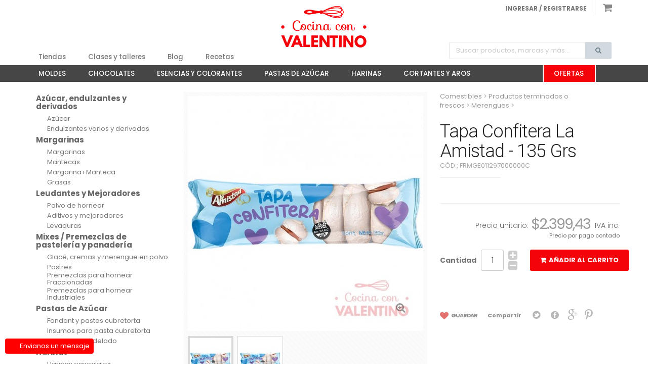

--- FILE ---
content_type: text/html; charset=utf-8
request_url: https://www.cocinaconvalentino.com.ar/merengues/16784-tapa-confitera-135g-la-amistad-7793013001142.html
body_size: 11595
content:
<!DOCTYPE HTML> <!--[if lt IE 7]><html class="no-js lt-ie9 lt-ie8 lt-ie7" lang="es-es"><![endif]--> <!--[if IE 7]><html class="no-js lt-ie9 lt-ie8 ie7" lang="es-es"><![endif]--> <!--[if IE 8]><html class="no-js lt-ie9 ie8" lang="es-es"><![endif]--> <!--[if gt IE 8]><html class="no-js ie9" lang="es-es"><![endif]--><html lang="es-es"><head><meta charset="utf-8" /><title>Tapa Confitera La Amistad - 135 Grs - Valentino - Mercado pastelero</title><meta name="generator" content="PrestaShop" /><meta name="robots" content="index,follow" /><meta name="viewport" content="width=device-width, minimum-scale=0.25, maximum-scale=1.6, initial-scale=1.0" /><meta name="apple-mobile-web-app-capable" content="yes" /><meta property="og:image" content="https://www.cocinaconvalentino.com.ar/img/valentino-social.jpg"/><meta property="og:image:url" content="https://www.cocinaconvalentino.com.ar/img/valentino-social.jpg"/><meta property="og:image:secure_url" content="https://www.cocinaconvalentino.com.ar/img/valentino-social.jpg"/><link rel="icon" type="image/vnd.microsoft.icon" href="/img/favicon.ico?1768418801" /><link rel="shortcut icon" type="image/x-icon" href="/img/favicon.ico?1768418801" /><link href="/themes/MyValentino/css/bootstrap/bootstrap.min.css" rel="stylesheet"><link href='https://fonts.googleapis.com/css?family=Roboto:400,300,300italic,400italic,700italic,700' rel='stylesheet' type='text/css'><link href='https://fonts.googleapis.com/css?family=Poppins:300,400,500,700' rel='stylesheet' type='text/css'><link href="/themes/MyValentino/css/font-awesome/css/font-awesome.min.css" rel="stylesheet"><link href="/themes/MyValentino/css/icons/style.css" rel="stylesheet"><link rel="stylesheet" href="https://www.cocinaconvalentino.com.ar/themes/MyValentino/cache/v_306_1c47ef9c51d1a034ac84d7f84a3d81d9_all.css?202005250930" type="text/css" media="all" /><link rel="stylesheet" href="https://www.cocinaconvalentino.com.ar/themes/MyValentino/cache/v_306_fb52807b1dd939ce66653eee327e0359_print.css?202005250930" type="text/css" media="print" /><link href="/themes/MyValentino/css/p.css" rel="stylesheet"><link href="/themes/MyValentino/css/responsive.css" rel="stylesheet"> <script type="text/javascript">var CUSTOMIZE_TEXTFIELD = 1;
var FancyboxI18nClose = 'Cerrar';
var FancyboxI18nNext = 'Siguiente';
var FancyboxI18nPrev = 'Previo';
var PS_CATALOG_MODE = false;
var ajax_allowed = true;
var ajaxsearch = true;
var allowBuyWhenOutOfStock = true;
var attribute_anchor_separator = '-';
var attributesCombinations = [];
var availableLaterValue = '';
var availableNowValue = '';
var baseDir = 'https://www.cocinaconvalentino.com.ar/';
var baseUri = 'https://www.cocinaconvalentino.com.ar/';
var blocksearch_type = 'top';
var contentOnly = false;
var currencyBlank = 0;
var currencyFormat = 3;
var currencyRate = 1;
var currencySign = '$';
var currentDate = '2026-01-15 19:55:13';
var customerGroupWithoutTax = false;
var customizationFields = false;
var customizationIdMessage = 'Personalización n°';
var default_eco_tax = 0;
var delete_txt = 'Eliminar';
var displayList = false;
var displayPrice = 0;
var doesntExist = 'El producto no existe en este modelo. Por favor, elija otro.';
var doesntExistNoMore = 'Este producto ya no está disponible';
var doesntExistNoMoreBut = 'con éstas características, pero está disponible con otras opciones';
var ecotaxTax_rate = 0;
var fieldRequired = 'Por favor, complete los datos requeridos antes de comprar.';
var freeProductTranslation = '¡Gratis!';
var freeShippingTranslation = 'Envío gratuito!';
var generated_date = 1768517713;
var group_reduction = 0;
var hasDeliveryAddress = false;
var idDefaultImage = 21191;
var id_lang = 1;
var id_product = 16784;
var img_dir = 'https://www.cocinaconvalentino.com.ar/themes/MyValentino/img/';
var img_prod_dir = 'https://www.cocinaconvalentino.com.ar/img/p/';
var img_ps_dir = 'https://www.cocinaconvalentino.com.ar/img/';
var instantsearch = true;
var isGuest = 0;
var isLogged = 0;
var isMobile = false;
var jqZoomEnabled = false;
var maxQuantityToAllowDisplayOfLastQuantityMessage = 0;
var minimalQuantity = 1;
var noTaxForThisProduct = false;
var oosHookJsCodeFunctions = [];
var page_name = 'product';
var priceDisplayMethod = 0;
var priceDisplayPrecision = 2;
var productAvailableForOrder = true;
var productBasePriceTaxExcl = 1983;
var productBasePriceTaxExcluded = 1983;
var productHasAttributes = false;
var productPrice = 2399.43;
var productPriceTaxExcluded = 1983;
var productPriceWithoutReduction = 2399.43;
var productReference = 'FRMGE011297000000C';
var productShowPrice = true;
var productUnitPriceRatio = 0;
var product_fileButtonHtml = 'Seleccione un archivo';
var product_fileDefaultHtml = 'Fichero no seleccionado';
var product_specific_price = [];
var quantitiesDisplayAllowed = false;
var quantityAvailable = 0;
var quickView = true;
var reduction_percent = 0;
var reduction_price = 0;
var removingLinkText = 'eliminar este producto de mi carrito';
var roundMode = 0;
var search_url = 'https://www.cocinaconvalentino.com.ar/buscar';
var sharing_img = 'https://www.cocinaconvalentino.com.ar/21191/tapa-confitera-135g-la-amistad.jpg';
var sharing_name = 'Tapa Confitera La Amistad - 135 Grs';
var sharing_url = 'https://www.cocinaconvalentino.com.ar/merengues/16784-tapa-confitera-135g-la-amistad-7793013001142.html';
var specific_currency = false;
var specific_price = 0;
var static_token = '519a0c27929f418b660c1b36a8407f35';
var stock_management = 1;
var taxRate = 21;
var toBeDetermined = 'A determinar';
var token = '519a0c27929f418b660c1b36a8407f35';
var uploading_in_progress = 'En curso, espere un momento por favor ...';
var usingSecureMode = true;</script> <script type="text/javascript" src="/js/jquery/jquery-1.11.0.min.js"></script> <script type="text/javascript" src="/js/jquery/jquery-migrate-1.2.1.min.js"></script> <script type="text/javascript" src="/js/jquery/plugins/jquery.easing.js"></script> <script type="text/javascript" src="/js/tools.js"></script> <script type="text/javascript" src="/themes/MyValentino/js/global.js"></script> <script type="text/javascript" src="/themes/MyValentino/js/autoload/10-bootstrap.min.js"></script> <script type="text/javascript" src="/themes/MyValentino/js/autoload/15-jquery.total-storage.min.js"></script> <script type="text/javascript" src="/themes/MyValentino/js/autoload/15-jquery.uniform-modified.js"></script> <script type="text/javascript" src="/js/jquery/plugins/fancybox/jquery.fancybox.js"></script> <script type="text/javascript" src="/js/jquery/plugins/jquery.idTabs.js"></script> <script type="text/javascript" src="/js/jquery/plugins/jquery.scrollTo.js"></script> <script type="text/javascript" src="/js/jquery/plugins/jquery.serialScroll.js"></script> <script type="text/javascript" src="/js/jquery/plugins/bxslider/jquery.bxslider.js"></script> <script type="text/javascript" src="/themes/MyValentino/js/product.js"></script> <script type="text/javascript" src="/modules/socialsharing/js/socialsharing.js"></script> <script type="text/javascript" src="/themes/MyValentino/js/modules/blockcart/ajax-cart.js"></script> <script type="text/javascript" src="/js/jquery/plugins/autocomplete/jquery.autocomplete.js"></script> <script type="text/javascript" src="/themes/MyValentino/js/modules/blocksearch/blocksearch.js"></script> <script type="text/javascript" src="/themes/MyValentino/js/modules/blockwishlist/js/ajax-wishlist.js"></script> <script type="text/javascript" src="/modules/blockwishlist/js/clipboard.min.js"></script> <script type="text/javascript" src="/modules/smartblog/js/sharing.js"></script> <script type="text/javascript" src="/themes/MyValentino/js/tools/treeManagement.js"></script> <script type="text/javascript" src="/themes/MyValentino/js/modules/mailalerts/mailalerts.js"></script> <script type="text/javascript" src="/modules/blocktopmenu2/js/hoverIntent.js"></script> <script type="text/javascript" src="/modules/blocktopmenu2/js/superfish-modified.js"></script> <script type="text/javascript" src="/js/jquery/ui/jquery.ui.core.min.js"></script> <script type="text/javascript" src="/js/jquery/ui/jquery.ui.widget.min.js"></script> <script type="text/javascript" src="/js/jquery/ui/jquery.ui.mouse.min.js"></script> <script type="text/javascript" src="/js/jquery/ui/jquery.ui.draggable.min.js"></script> <script type="text/javascript" src="/js/jquery/ui/jquery.ui.droppable.min.js"></script> <script type="text/javascript" src="/modules/prestaprotect/views/js/jquery.ui.touch-punch-improved.js"></script> <script type="text/javascript" src="/modules/prestaprotect/views/js/slider-captcha.js"></script> <meta property="og:type" content="product" /><meta property="og:url" content="https://www.cocinaconvalentino.com.ar/merengues/16784-tapa-confitera-135g-la-amistad-7793013001142.html" /><meta property="og:title" content="Tapa Confitera La Amistad - 135 Grs - Valentino - Mercado pastelero" /><meta property="og:site_name" content="Valentino - Mercado pastelero" /><meta property="og:description" content="" /><meta property="og:image" content="https://www.cocinaconvalentino.com.ar/21191-large_default/tapa-confitera-135g-la-amistad.jpg" /><meta property="product:pretax_price:amount" content="1983" /><meta property="product:pretax_price:currency" content="ARS" /><meta property="product:price:amount" content="2399.43" /><meta property="product:price:currency" content="ARS" /><meta property="product:weight:value" content="0.135000" /><meta property="product:weight:units" content="kg" /> <script>!function(f,b,e,v,n,t,s){if(f.fbq)return;n=f.fbq=function(){n.callMethod? 
			n.callMethod.apply(n,arguments):n.queue.push(arguments)};if(!f._fbq)f._fbq=n; 
			n.push=n;n.loaded=!0;n.version='2.0';n.queue=[];t=b.createElement(e);t.async=!0; 
			t.src=v;s=b.getElementsByTagName(e)[0];s.parentNode.insertBefore(t,s)}(window, 
			document,'script','https://connect.facebook.net/en_US/fbevents.js'); 
	 
			fbq('init', '1425068257798641'); 
			fbq('track', "PageView");</script> <noscript><img height="1" width="1" style="display:none" src="https://www.facebook.com/tr?id=1425068257798641&ev=PageView&noscript=1" /></noscript> <a class="whatsappchat-anchor whatsappchat-anchor1" href="https://www.cocinaconvalentino.com.ar/index.php?controller=contact"><div class="whatsapp whatsapp_1 whatsapp-badge bottom-left" > <span style="background-color: #25d366" class="whatsapp-offline"> <i class="whatsapp-icon" ></i> Envianos un mensaje </span></div> </a><script type="text/javascript">var checkCaptchaUrl ="/modules/eicaptcha/eicaptcha-ajax.php";
						var RecaptachKey = "6LeWmIoUAAAAAOOcsU0lmFx4aPV605LSZY7-Et9M";
						var RecaptchaTheme = "light";</script> <script src="https://www.google.com/recaptcha/api.js?onload=onloadCallback&render=explicit&hl=es-ES" async defer></script> <script type="text/javascript" src="/modules/eicaptcha//views/js/eicaptcha-modules.js"></script><style type="text/css" media="print">img { visibility:hidden;  -moz-user-select: -moz-none;
         -khtml-user-select: none;
         -webkit-user-select: none;
      
         /*
           Introduced in IE 10.
           See http://ie.microsoft.com/testdrive/HTML5/msUserSelect/
         */
         -ms-user-select: none;
         user-select: none; }</style> <script async src="https://www.googletagmanager.com/gtag/js?id=G-RSW9MGY49P"></script> <script>window.dataLayer = window.dataLayer || []; function gtag(){dataLayer.push(arguments);} gtag('js', new Date()); gtag('config', 'G-RSW9MGY49P');</script> <link rel="stylesheet" href="https://fonts.googleapis.com/css?family=Open+Sans:300,600&amp;subset=latin,latin-ext" type="text/css" media="all" /> <!--[if IE 8]> <script src="https://oss.maxcdn.com/libs/html5shiv/3.7.0/html5shiv.js"></script> <script src="https://oss.maxcdn.com/libs/respond.js/1.3.0/respond.min.js"></script> <![endif]--></head><body id="product" class="product product-16784 product-tapa-confitera-135g-la-amistad category-435 category-merengues hide-right-column lang_es"><header id="header"><div class="container"><div class="row"><div class="col-sm-4"></div><div class="nav-bar col-sm-4"><div class="shopping_cart pull-right"><a href="https://www.cocinaconvalentino.com.ar/pedido" title="Ver mi carrito de compra" rel="nofollow"><span class="ajax_cart_product_txt"></span> <span class="icon-badge-cart"></span> <i class="fa fa-shopping-cart"></i> <span class="ajax_cart_quantity unvisible">0</span> <span class="ajax_cart_total unvisible"> </span> </a><div class="cart_block block exclusive"><div class="block_content"><div class="arrow"></div><div class="cart_block_list"><p class="cart_block_no_products"> Ningún producto</p><div class="cart-prices"><div class="cart-prices-line last-line"> <span class="price cart_block_total ajax_block_products_total">$0,00</span> <span>Total</span></div></div><p class="cart-buttons"> <a id="button_order_cart" class="btn btn-green btn-block" href="https://www.cocinaconvalentino.com.ar/pedido" title="Confirmar" rel="nofollow"> <span> Confirmar<i class="icon-chevron-right right"></i> </span> </a></p></div></div></div></div><div id="layer_cart"><div class="clearfix"><div class="layer_cart_product col-xs-12"><h2 class="header-lined blue border-blue"><span><i class="icon-check"></i>Producto agregado a tu cesta.</span></h2> <span class="cross" title="Cerrar Ventana"></span><div class="product-image-container layer_cart_img"></div><div class="layer_cart_product_info"> <span id="layer_cart_product_title" class="product-name"></span> <span id="layer_cart_product_attributes"></span><div> <strong class="dark">Cantidad</strong> <span id="layer_cart_product_quantity"></span></div><div> <span id="layer_cart_product_price"></span></div></div></div><div class="layer_cart_cart col-xs-12"><div class="layer_cart_row text-right"> <strong class="dark"> Total productos: (impuestos inc.) </strong> <span class="ajax_block_products_total"> </span></div><div class="button-container text-right"> <span class="continue btn btn-default button exclusive-medium" title="Continuar la compra"> <span> <i class="icon-chevron-left left"></i>Seguir comprando </span> </span> <a class="btn btn-default button button-medium pull-right btn-green" href="https://www.cocinaconvalentino.com.ar/pedido" title="Ir a la caja" rel="nofollow"> <span> Confirmar compra<i class="icon-chevron-right right"></i> </span> </a></div></div></div><div class="crossseling"></div></div><div class="layer_cart_overlay"></div><ul class="nav pull-right"><li> <a href="https://www.cocinaconvalentino.com.ar/mi-cuenta" rel="nofollow" title="Ingresar en tu cuenta o registrarte"> Ingresar / Registrarse </a></li></ul></div><div class="col-sm-4"> <a href="http://www.cocinaconvalentino.com.ar/" title="Tapa Confitera La Amistad - 135 Grs - Valentino - Mercado pastelero"><img src="/themes/MyValentino/img/nuevo-logo-valentino-rojo.png" class="logo" alt="Tapa Confitera La Amistad - 135 Grs - Valentino - Mercado pastelero"></a></div></div></div><div class="top-bar clearfix"><div class="container"><div class="search_block_top text-center"><form class="form-inline" id="searchbox" method="get" action="//www.cocinaconvalentino.com.ar/buscar"> <input type="hidden" name="controller" value="search" /> <input type="hidden" name="orderby" value="position" /> <input type="hidden" name="orderway" value="desc" /><div class="form-group"><div class="input-group"> <input name="search_query" type="text" size="30" class="form-control" id="search_query_top" placeholder="Buscar productos, marcas y más..."> <span class="form-control-feedback" aria-hidden="true"><i class="fa fa-search "></i></span></div> <button type="submit" name="submit_search" class="btn"><i class="fa fa-search "></i></button></div></form></div></div><div id="top-menu-1"><div class="container"><ul class="sf-menu clearfix"><li><a href="http://www.cocinaconvalentino.com.ar/tiendas" title="Tiendas">Tiendas</a></li><li><a href="/ideas/category/7_clasesabiertas.html" title="Clases y talleres">Clases y talleres</a></li><li><a href="/ideas.html" title="Blog">Blog</a></li><li><a href="/ideas/category/4_recetas.html" title="Recetas">Recetas</a></li></ul></div></div><div id="top-menu-2"> <span class="handler"><span class="fas fa-bars"></span></span><div class="container"><ul class="sf-menu clearfix"><li><a href="https://www.cocinaconvalentino.com.ar/337-moldes" title="Moldes">Moldes</a><ul><li><a href="https://www.cocinaconvalentino.com.ar/338-moldes-silicona" title="Moldes silicona">Moldes silicona</a></li><li><a href="https://www.cocinaconvalentino.com.ar/339-tarteras-y-pastafrolas" title="Tarteras y pastafrolas">Tarteras y pastafrolas</a></li><li><a href="https://www.cocinaconvalentino.com.ar/340-porciones-unicas" title="Porciones unicas">Porciones unicas</a></li><li><a href="https://www.cocinaconvalentino.com.ar/341-planchas-siliconadas" title="Planchas siliconadas">Planchas siliconadas</a></li><li><a href="https://www.cocinaconvalentino.com.ar/342-placas-muffins-y-otros" title="Placas muffins y otros">Placas muffins y otros</a></li><li><a href="https://www.cocinaconvalentino.com.ar/343-placas-de-horno" title="Placas de horno">Placas de horno</a></li><li><a href="https://www.cocinaconvalentino.com.ar/344-tarteletas-y-minitartas" title="Tarteletas y minitartas">Tarteletas y minitartas</a></li><li><a href="https://www.cocinaconvalentino.com.ar/345-budines" title="Budines">Budines</a></li><li><a href="https://www.cocinaconvalentino.com.ar/346-bizcochuelos-tradicionales" title="Bizcochuelos tradicionales">Bizcochuelos tradicionales</a></li><li><a href="https://www.cocinaconvalentino.com.ar/351-bizcochuelos-formas-especiales" title="Bizcochuelos formas especiales">Bizcochuelos formas especiales</a></li></ul></li><li><a href="https://www.cocinaconvalentino.com.ar/507-chocolates" title="Chocolates">Chocolates</a><ul><li><a href="https://www.cocinaconvalentino.com.ar/508-banos-de-reposteria-para-moldeo" title="Baños de repostería para moldeo">Baños de repostería para moldeo</a></li><li><a href="https://www.cocinaconvalentino.com.ar/509-banos-alfajoreros-y-otros" title="Baños Alfajoreros y otros">Baños Alfajoreros y otros</a></li><li><a href="https://www.cocinaconvalentino.com.ar/510-cacao" title="Cacao">Cacao</a></li><li><a href="https://www.cocinaconvalentino.com.ar/511-coberturas-de-chocolate" title="Coberturas de chocolate">Coberturas de chocolate</a></li><li><a href="https://www.cocinaconvalentino.com.ar/516-manteca-de-cacao" title="Manteca de Cacao">Manteca de Cacao</a></li><li><a href="https://www.cocinaconvalentino.com.ar/527-chips-y-gotas" title="Chips y gotas">Chips y gotas</a></li></ul></li><li><a href="https://www.cocinaconvalentino.com.ar/441-esencias-y-colorantes" title="Esencias y Colorantes">Esencias y Colorantes</a><ul><li><a href="https://www.cocinaconvalentino.com.ar/442-licores-reposteros" title="Licores reposteros">Licores reposteros</a></li><li><a href="https://www.cocinaconvalentino.com.ar/443-colorantes-liquido" title="Colorantes líquido">Colorantes líquido</a></li><li><a href="https://www.cocinaconvalentino.com.ar/444-colorantes-liposolubles" title="Colorantes liposolubles">Colorantes liposolubles</a></li><li><a href="https://www.cocinaconvalentino.com.ar/447-colorantes-en-pasta" title="Colorantes en pasta">Colorantes en pasta</a></li><li><a href="https://www.cocinaconvalentino.com.ar/448-esencias" title="Esencias">Esencias</a></li><li><a href="https://www.cocinaconvalentino.com.ar/528-otros-colorantes-y-brillos" title="Otros colorantes y brillos">Otros colorantes y brillos</a></li><li><a href="https://www.cocinaconvalentino.com.ar/541-colorantes-en-gel" title="Colorantes en gel">Colorantes en gel</a></li></ul></li><li><a href="https://www.cocinaconvalentino.com.ar/386-pastas-de-azucar" title="Pastas de Azúcar">Pastas de Azúcar</a><ul><li><a href="https://www.cocinaconvalentino.com.ar/387-fondant-y-pastas-cubretorta" title="Fondant y pastas cubretorta">Fondant y pastas cubretorta</a></li><li><a href="https://www.cocinaconvalentino.com.ar/388-insumos-para-pasta-cubretorta" title="Insumos para pasta cubretorta">Insumos para pasta cubretorta</a></li><li><a href="https://www.cocinaconvalentino.com.ar/406-pastas-de-modelado" title="Pastas de modelado">Pastas de modelado</a></li></ul></li><li><a href="https://www.cocinaconvalentino.com.ar/395-harinas" title="Harinas">Harinas</a><ul><li><a href="https://www.cocinaconvalentino.com.ar/396-harinas-especiales" title="Harinas especiales">Harinas especiales</a></li><li><a href="https://www.cocinaconvalentino.com.ar/397-harinas-de-trigo-fraccionadas" title="Harinas de trigo fraccionadas">Harinas de trigo fraccionadas</a></li><li><a href="https://www.cocinaconvalentino.com.ar/401-almidones" title="Almidones">Almidones</a></li><li><a href="https://www.cocinaconvalentino.com.ar/498-harinas-de-trigo-industriales" title="Harinas de trigo industriales">Harinas de trigo industriales</a></li></ul></li><li><a href="https://www.cocinaconvalentino.com.ar/335-cortantes-y-aros" title="Cortantes y Aros">Cortantes y Aros</a><ul><li><a href="https://www.cocinaconvalentino.com.ar/336-cortantes-metalicos-formas" title="Cortantes metálicos formas">Cortantes metálicos formas</a></li><li><a href="https://www.cocinaconvalentino.com.ar/393-cortantes-metalicos-redondos-y-cuadrados" title="Cortantes metálicos redondos y cuadrados">Cortantes metálicos redondos y cuadrados</a></li><li><a href="https://www.cocinaconvalentino.com.ar/394-aros-y-timbales" title="Aros y timbales">Aros y timbales</a></li><li><a href="https://www.cocinaconvalentino.com.ar/506-cortantes-plasticos" title="Cortantes plásticos">Cortantes plásticos</a></li></ul></li><li class="pull-rigth highlight"> <a href="https://www.cocinaconvalentino.com.ar/buscar?tag=ofertas" title="Ofertas">Ofertas</a></li></ul></div></div></div> </header><div class="columns-container"><div id="columns" class=" container"><div class="row"><div id="left_column" class="column col-xs-12 col-sm-3"><div class="categorias-interna"><div class="dropdown">Categorias</div><ul><li><li> <a href="https://www.cocinaconvalentino.com.ar/333-azucar-endulzantes-y-derivados" title=""> Azúcar, endulzantes y derivados </a><ul><li> <a href="https://www.cocinaconvalentino.com.ar/334-azucar" title=""> Azúcar </a></li><li> <a href="https://www.cocinaconvalentino.com.ar/467-endulzantesvariosyderivados" title=""> Endulzantes&nbsp;varios&nbsp;y&nbsp;derivados </a></li></ul></li><li> <a href="https://www.cocinaconvalentino.com.ar/352-margarinas" title=""> Margarinas </a><ul><li> <a href="https://www.cocinaconvalentino.com.ar/353-margarinas" title=""> Margarinas </a></li><li> <a href="https://www.cocinaconvalentino.com.ar/366-mantecas" title=""> Mantecas </a></li><li> <a href="https://www.cocinaconvalentino.com.ar/523-margarinamanteca" title=""> Margarina+Manteca </a></li><li> <a href="https://www.cocinaconvalentino.com.ar/552-grasas" title=""> Grasas </a></li></ul></li><li> <a href="https://www.cocinaconvalentino.com.ar/355-leudantes-y-mejoradores" title=""> Leudantes y Mejoradores </a><ul><li> <a href="https://www.cocinaconvalentino.com.ar/356-polvo-de-hornear" title=""> Polvo de hornear </a></li><li> <a href="https://www.cocinaconvalentino.com.ar/357-aditivos-y-mejoradores" title=""> Aditivos y mejoradores </a></li><li> <a href="https://www.cocinaconvalentino.com.ar/358-levaduras" title=""> Levaduras </a></li></ul></li><li> <a href="https://www.cocinaconvalentino.com.ar/367-mixes-premezclas-de-pasteleria-y-panaderia" title=""> Mixes / Premezclas de pastelería y panadería </a><ul><li> <a href="https://www.cocinaconvalentino.com.ar/368-glace-cremas-y-merengue-en-polvo" title=""> Glacé, cremas y merengue en polvo </a></li><li> <a href="https://www.cocinaconvalentino.com.ar/374-postres" title=""> Postres </a></li><li> <a href="https://www.cocinaconvalentino.com.ar/382-premezclas-para-hornear-fraccionadas" title=""> Premezclas para hornear Fraccionadas </a></li><li> <a href="https://www.cocinaconvalentino.com.ar/383-premezclas-para-hornear-industriales" title=""> Premezclas para hornear Industriales </a></li></ul></li><li> <a href="https://www.cocinaconvalentino.com.ar/386-pastas-de-azucar" title=""> Pastas de Azúcar </a><ul><li> <a href="https://www.cocinaconvalentino.com.ar/387-fondant-y-pastas-cubretorta" title=""> Fondant y pastas cubretorta </a></li><li> <a href="https://www.cocinaconvalentino.com.ar/388-insumos-para-pasta-cubretorta" title=""> Insumos para pasta cubretorta </a></li><li> <a href="https://www.cocinaconvalentino.com.ar/406-pastas-de-modelado" title=""> Pastas de modelado </a></li></ul></li><li> <a href="https://www.cocinaconvalentino.com.ar/395-harinas" title=""> Harinas </a><ul><li> <a href="https://www.cocinaconvalentino.com.ar/396-harinas-especiales" title=""> Harinas especiales </a></li><li> <a href="https://www.cocinaconvalentino.com.ar/397-harinas-de-trigo-fraccionadas" title=""> Harinas de trigo fraccionadas </a></li><li> <a href="https://www.cocinaconvalentino.com.ar/401-almidones" title=""> Almidones </a></li><li> <a href="https://www.cocinaconvalentino.com.ar/498-harinas-de-trigo-industriales" title=""> Harinas de trigo industriales </a></li></ul></li><li> <a href="https://www.cocinaconvalentino.com.ar/402-gastronomia" title=""> Gastronomía </a><ul><li> <a href="https://www.cocinaconvalentino.com.ar/403-semillas" title=""> Semillas </a></li><li> <a href="https://www.cocinaconvalentino.com.ar/413-especias" title=""> Especias </a></li><li> <a href="https://www.cocinaconvalentino.com.ar/414-leches" title=""> Leches </a></li><li> <a href="https://www.cocinaconvalentino.com.ar/415-sal" title=""> Sal </a></li><li> <a href="https://www.cocinaconvalentino.com.ar/421-aceite" title=""> Aceite </a></li><li> <a href="https://www.cocinaconvalentino.com.ar/424-aceitunas-y-encurtidos" title=""> Aceitunas y encurtidos </a></li></ul></li><li> <a href="https://www.cocinaconvalentino.com.ar/417-jaleas-glase-y-geles-de-brillo" title=""> Jaleas, glasé y geles de brillo </a><ul><li> <a href="https://www.cocinaconvalentino.com.ar/418-jaleas-y-geles-de-brillo" title=""> Jaleas y geles de brillo </a></li></ul></li><li> <a href="https://www.cocinaconvalentino.com.ar/426-frutas-varias" title=""> Frutas varias </a><ul><li> <a href="https://www.cocinaconvalentino.com.ar/427-frutas-desecadas" title=""> Frutas Desecadas </a></li><li> <a href="https://www.cocinaconvalentino.com.ar/429-frutas-secas" title=""> Frutas Secas </a></li><li> <a href="https://www.cocinaconvalentino.com.ar/430-frutas-envasadas-o-conservas" title=""> Frutas Envasadas o Conservas </a></li><li> <a href="https://www.cocinaconvalentino.com.ar/431-frutas-artificiales" title=""> Frutas Artificiales </a></li><li> <a href="https://www.cocinaconvalentino.com.ar/432-coco" title=""> Coco </a></li><li> <a href="https://www.cocinaconvalentino.com.ar/579-crocante-de-mani" title=""> Crocante de Mani </a></li><li> <a href="https://www.cocinaconvalentino.com.ar/588-congelados" title=""> Congelados </a></li></ul></li><li> <a href="https://www.cocinaconvalentino.com.ar/433-productos-terminados-o-frescos" title=""> Productos terminados o frescos </a><ul><li> <a href="https://www.cocinaconvalentino.com.ar/434-tapas-galletas-y-otros" title=""> Tapas, Galletas y otros </a></li><li> <a href="https://www.cocinaconvalentino.com.ar/435-merengues" class="current" title=""> Merengues </a></li><li> <a href="https://www.cocinaconvalentino.com.ar/436-capsulas-cubanitos-amaretti-pitillos-y-otros" title=""> Capsulas, Cubanitos, Amaretti, Pitillos y otros </a></li><li> <a href="https://www.cocinaconvalentino.com.ar/437-bizcochuelos-y-piononos" title=""> Bizcochuelos y piononos </a></li></ul></li><li> <a href="https://www.cocinaconvalentino.com.ar/441-esencias-y-colorantes" title=""> Esencias y Colorantes </a><ul><li> <a href="https://www.cocinaconvalentino.com.ar/442-licores-reposteros" title=""> Licores reposteros </a></li><li> <a href="https://www.cocinaconvalentino.com.ar/443-colorantes-liquido" title=""> Colorantes líquido </a></li><li> <a href="https://www.cocinaconvalentino.com.ar/444-colorantes-liposolubles" title=""> Colorantes liposolubles </a></li><li> <a href="https://www.cocinaconvalentino.com.ar/447-colorantes-en-pasta" title=""> Colorantes en pasta </a></li><li> <a href="https://www.cocinaconvalentino.com.ar/448-esencias" title=""> Esencias </a></li><li> <a href="https://www.cocinaconvalentino.com.ar/528-otros-colorantes-y-brillos" title=""> Otros colorantes y brillos </a></li><li> <a href="https://www.cocinaconvalentino.com.ar/541-colorantes-en-gel" title=""> Colorantes en gel </a></li></ul></li><li> <a href="https://www.cocinaconvalentino.com.ar/449-dulces-y-mermeladas" title=""> Dulces y Mermeladas </a><ul><li> <a href="https://www.cocinaconvalentino.com.ar/450-mermeladas" title=""> Mermeladas </a></li><li> <a href="https://www.cocinaconvalentino.com.ar/451-variegatos-y-salsas" title=""> Variegatos y salsas </a></li><li> <a href="https://www.cocinaconvalentino.com.ar/453-dulce-de-leche" title=""> Dulce de leche </a></li><li> <a href="https://www.cocinaconvalentino.com.ar/454-dulces-en-barra" title=""> Dulces en barra </a></li></ul></li><li> <a href="https://www.cocinaconvalentino.com.ar/481-decoraciones-comestibles" title=""> Decoraciones comestibles </a><ul><li> <a href="https://www.cocinaconvalentino.com.ar/482-marcadores-y-otros" title=""> Marcadores y otros </a></li><li> <a href="https://www.cocinaconvalentino.com.ar/484-granas" title=""> Granas </a></li><li> <a href="https://www.cocinaconvalentino.com.ar/485-laminas-comestibles" title=""> Láminas comestibles </a></li><li> <a href="https://www.cocinaconvalentino.com.ar/490-confites" title=""> Confites </a></li><li> <a href="https://www.cocinaconvalentino.com.ar/491-golosinas-varias" title=""> Golosinas varias </a></li><li> <a href="https://www.cocinaconvalentino.com.ar/492-adornos-de-azucar-y-pastillaje" title=""> Adornos de azúcar y pastillaje </a></li><li> <a href="https://www.cocinaconvalentino.com.ar/575-lentejas-de-chocolate" title=""> Lentejas de Chocolate </a></li><li> <a href="https://www.cocinaconvalentino.com.ar/576-confites-frutales" title=""> Confites Frutales </a></li><li> <a href="https://www.cocinaconvalentino.com.ar/595-flores-comestibles" title=""> Flores Comestibles </a></li></ul></li><li> <a href="https://www.cocinaconvalentino.com.ar/493-cremas-y-rellenos" title=""> Cremas y Rellenos </a><ul><li> <a href="https://www.cocinaconvalentino.com.ar/494-pastas-de-relleno" title=""> Pastas de relleno </a></li><li> <a href="https://www.cocinaconvalentino.com.ar/495-cremas-vegetales" title=""> Cremas vegetales </a></li><li> <a href="https://www.cocinaconvalentino.com.ar/499-cremas-de-leche" title=""> Cremas de leche </a></li></ul></li><li> <a href="https://www.cocinaconvalentino.com.ar/507-chocolates" title=""> Chocolates </a><ul><li> <a href="https://www.cocinaconvalentino.com.ar/508-banos-de-reposteria-para-moldeo" title=""> Baños de repostería para moldeo </a></li><li> <a href="https://www.cocinaconvalentino.com.ar/509-banos-alfajoreros-y-otros" title=""> Baños Alfajoreros y otros </a></li><li> <a href="https://www.cocinaconvalentino.com.ar/510-cacao" title=""> Cacao </a></li><li> <a href="https://www.cocinaconvalentino.com.ar/511-coberturas-de-chocolate" title=""> Coberturas de chocolate </a></li><li> <a href="https://www.cocinaconvalentino.com.ar/516-manteca-de-cacao" title=""> Manteca de Cacao </a></li><li> <a href="https://www.cocinaconvalentino.com.ar/527-chips-y-gotas" title=""> Chips y gotas </a></li></ul></li><li> <a href="https://www.cocinaconvalentino.com.ar/567-promos" title=""> Promos </a><ul><li> <a href="https://www.cocinaconvalentino.com.ar/568-navidad" title=""> Navidad </a></li></ul></li></li><li><li> <a href="https://www.cocinaconvalentino.com.ar/329-libros-y-revistas" title=""> Libros y Revistas </a><ul><li> <a href="https://www.cocinaconvalentino.com.ar/362-revistas" title=""> Revistas </a></li></ul></li><li> <a href="https://www.cocinaconvalentino.com.ar/331-moldes-industriales-panaderos" title=""> Moldes Industriales panaderos </a><ul><li> <a href="https://www.cocinaconvalentino.com.ar/332-moldes-pan-de-miga-y-lactal" title=""> Moldes pan de miga y lactal </a></li><li> <a href="https://www.cocinaconvalentino.com.ar/349-bandejas-onduladas" title=""> Bandejas onduladas </a></li><li> <a href="https://www.cocinaconvalentino.com.ar/350-pizzeras" title=""> Pizzeras </a></li></ul></li><li> <a href="https://www.cocinaconvalentino.com.ar/335-cortantes-y-aros" title=""> Cortantes y Aros </a><ul><li> <a href="https://www.cocinaconvalentino.com.ar/336-cortantes-metalicos-formas" title=""> Cortantes metálicos formas </a></li><li> <a href="https://www.cocinaconvalentino.com.ar/393-cortantes-metalicos-redondos-y-cuadrados" title=""> Cortantes metálicos redondos y cuadrados </a></li><li> <a href="https://www.cocinaconvalentino.com.ar/394-aros-y-timbales" title=""> Aros y timbales </a></li><li> <a href="https://www.cocinaconvalentino.com.ar/506-cortantes-plasticos" title=""> Cortantes plásticos </a></li></ul></li><li> <a href="https://www.cocinaconvalentino.com.ar/337-moldes" title=""> Moldes </a><ul><li> <a href="https://www.cocinaconvalentino.com.ar/338-moldes-silicona" title=""> Moldes silicona </a></li><li> <a href="https://www.cocinaconvalentino.com.ar/339-tarteras-y-pastafrolas" title=""> Tarteras y pastafrolas </a></li><li> <a href="https://www.cocinaconvalentino.com.ar/340-porciones-unicas" title=""> Porciones unicas </a></li><li> <a href="https://www.cocinaconvalentino.com.ar/341-planchas-siliconadas" title=""> Planchas siliconadas </a></li><li> <a href="https://www.cocinaconvalentino.com.ar/342-placas-muffins-y-otros" title=""> Placas muffins y otros </a></li><li> <a href="https://www.cocinaconvalentino.com.ar/343-placas-de-horno" title=""> Placas de horno </a></li><li> <a href="https://www.cocinaconvalentino.com.ar/344-tarteletas-y-minitartas" title=""> Tarteletas y minitartas </a></li><li> <a href="https://www.cocinaconvalentino.com.ar/345-budines" title=""> Budines </a></li><li> <a href="https://www.cocinaconvalentino.com.ar/346-bizcochuelos-tradicionales" title=""> Bizcochuelos tradicionales </a></li><li> <a href="https://www.cocinaconvalentino.com.ar/351-bizcochuelos-formas-especiales" title=""> Bizcochuelos formas especiales </a></li></ul></li><li> <a href="https://www.cocinaconvalentino.com.ar/359-herramientas-para-reposteria" title=""> Herramientas para repostería </a><ul><li> <a href="https://www.cocinaconvalentino.com.ar/360-setsdeherramientas" title=""> Sets&nbsp;de&nbsp;herramientas </a></li><li> <a href="https://www.cocinaconvalentino.com.ar/361-stencils" title=""> Stencils </a></li><li> <a href="https://www.cocinaconvalentino.com.ar/365-texturadores-y-cortadores" title=""> Texturadores&nbsp;y&nbsp;cortadores </a></li><li> <a href="https://www.cocinaconvalentino.com.ar/373-moldespolicarbonato" title=""> Moldes&nbsp;policarbonato </a></li><li> <a href="https://www.cocinaconvalentino.com.ar/375-moldesplasticos" title=""> Moldes&nbsp;plásticos </a></li><li> <a href="https://www.cocinaconvalentino.com.ar/378-moldes-flexibles" title=""> Moldes&nbsp;flexibles </a></li><li> <a href="https://www.cocinaconvalentino.com.ar/379-mangas" title=""> Mangas </a></li><li> <a href="https://www.cocinaconvalentino.com.ar/381-platosgiratoriostornosyseparadores" title=""> Platos&nbsp;giratorios,&nbsp;tornos&nbsp;y&nbsp;separadores </a></li><li> <a href="https://www.cocinaconvalentino.com.ar/384-boquillasyacoples" title=""> Boquillas&nbsp;y&nbsp;acoples </a></li><li> <a href="https://www.cocinaconvalentino.com.ar/385-estecasybolillos" title=""> Estecas&nbsp;y&nbsp;bolillos </a></li><li> <a href="https://www.cocinaconvalentino.com.ar/391-alisadoresypalosdepastas" title=""> Alisadores&nbsp;y&nbsp;palos&nbsp;de&nbsp;pastas </a></li><li> <a href="https://www.cocinaconvalentino.com.ar/535-sellos" title=""> Sellos </a></li></ul></li><li> <a href="https://www.cocinaconvalentino.com.ar/369-maquinas-y-equipamientos" title=""> Maquinas y equipamientos </a><ul><li> <a href="https://www.cocinaconvalentino.com.ar/372-zorras-y-complementos" title=""> Zorras y complementos </a></li></ul></li><li> <a href="https://www.cocinaconvalentino.com.ar/389-herramientas-panaderias" title=""> Herramientas Panaderías </a><ul><li> <a href="https://www.cocinaconvalentino.com.ar/390-utensilios-panaderos" title=""> Utensilios panaderos </a></li><li> <a href="https://www.cocinaconvalentino.com.ar/392-tamices-y-cedazos" title=""> Tamices y cedazos </a></li><li> <a href="https://www.cocinaconvalentino.com.ar/398-pericos-y-canones" title=""> Pericos y cañones </a></li><li> <a href="https://www.cocinaconvalentino.com.ar/399-picas" title=""> Picas </a></li><li> <a href="https://www.cocinaconvalentino.com.ar/400-rejillas" title=""> Rejillas </a></li></ul></li><li> <a href="https://www.cocinaconvalentino.com.ar/407-pastas-cubretorta-y-de-modelado" title=""> Pastas Cubretorta y de Modelado </a><ul><li> <a href="https://www.cocinaconvalentino.com.ar/408-pastas-de-modelado" title=""> Pastas de modelado </a></li></ul></li><li> <a href="https://www.cocinaconvalentino.com.ar/409-ropa-de-cocina" title=""> Ropa de cocina </a><ul><li> <a href="https://www.cocinaconvalentino.com.ar/412-manoplas-y-guantes" title=""> Manoplas y guantes </a></li><li> <a href="https://www.cocinaconvalentino.com.ar/585-repasadores" title=""> Repasadores </a></li></ul></li><li> <a href="https://www.cocinaconvalentino.com.ar/419-utensilios-basicos" title=""> Utensilios básicos </a><ul><li> <a href="https://www.cocinaconvalentino.com.ar/420-palos-de-amasar" title=""> Palos de amasar </a></li><li> <a href="https://www.cocinaconvalentino.com.ar/425-bases" title=""> Bases </a></li><li> <a href="https://www.cocinaconvalentino.com.ar/439-batidores" title=""> Batidores </a></li><li> <a href="https://www.cocinaconvalentino.com.ar/440-bowls" title=""> Bowls </a></li><li> <a href="https://www.cocinaconvalentino.com.ar/445-fuentes-de-ceramica-y-otros" title=""> Fuentes de cerámica y otros </a></li><li> <a href="https://www.cocinaconvalentino.com.ar/452-espatulas-y-cucharas" title=""> Espatulas y cucharas </a></li><li> <a href="https://www.cocinaconvalentino.com.ar/457-frascos-y-especieros" title=""> Frascos y especieros </a></li><li> <a href="https://www.cocinaconvalentino.com.ar/461-herramientas-de-madera" title=""> Herramientas de madera </a></li><li> <a href="https://www.cocinaconvalentino.com.ar/462-herramientas-medidoras" title=""> Herramientas medidoras </a></li><li> <a href="https://www.cocinaconvalentino.com.ar/470-palas-para-torta" title=""> Palas para torta </a></li><li> <a href="https://www.cocinaconvalentino.com.ar/471-pinceles" title=""> Pinceles </a></li><li> <a href="https://www.cocinaconvalentino.com.ar/474-rasquetas-lisas-y-decoradoras" title=""> Rasquetas lisas y decoradoras </a></li><li> <a href="https://www.cocinaconvalentino.com.ar/476-sopletes" title=""> Sopletes </a></li><li> <a href="https://www.cocinaconvalentino.com.ar/477-termometros" title=""> Termometros </a></li><li> <a href="https://www.cocinaconvalentino.com.ar/478-utensilios-varios" title=""> Utensilios varios </a></li><li> <a href="https://www.cocinaconvalentino.com.ar/591-contenedores" title=""> Contenedores </a></li><li> <a href="https://www.cocinaconvalentino.com.ar/592-ollas-y-sartenes" title=""> Ollas y sartenes </a></li></ul></li><li> <a href="https://www.cocinaconvalentino.com.ar/455-descartables" title=""> Descartables </a><ul><li> <a href="https://www.cocinaconvalentino.com.ar/456-descartables-varios" title=""> Descartables Varios </a></li><li> <a href="https://www.cocinaconvalentino.com.ar/458-stands-descartables-y-otros-para-presentacion" title=""> Stands descartables y otros para presentación </a></li><li> <a href="https://www.cocinaconvalentino.com.ar/460-pirotines" title=""> Pirotines </a></li><li> <a href="https://www.cocinaconvalentino.com.ar/464-moldes-descartables" title=""> Moldes descartables </a></li><li> <a href="https://www.cocinaconvalentino.com.ar/465-papel-manteca" title=""> Papel manteca </a></li><li> <a href="https://www.cocinaconvalentino.com.ar/466-papel-deco" title=""> Papel deco </a></li><li> <a href="https://www.cocinaconvalentino.com.ar/468-cubiertos" title=""> Cubiertos </a></li><li> <a href="https://www.cocinaconvalentino.com.ar/472-bandejas-y-discos" title=""> Bandejas y discos </a></li><li> <a href="https://www.cocinaconvalentino.com.ar/473-cintas" title=""> Cintas </a></li><li> <a href="https://www.cocinaconvalentino.com.ar/479-blondas" title=""> Blondas </a></li><li> <a href="https://www.cocinaconvalentino.com.ar/480-bolsas" title=""> Bolsas </a></li><li> <a href="https://www.cocinaconvalentino.com.ar/483-bandejas-y-dummies-de-tergopol" title=""> Bandejas y dummies de tergopol </a></li><li> <a href="https://www.cocinaconvalentino.com.ar/565-cajas" title=""> Cajas </a></li><li> <a href="https://www.cocinaconvalentino.com.ar/566-acetatos" title=""> Acetatos </a></li></ul></li><li> <a href="https://www.cocinaconvalentino.com.ar/486-velas-y-adornos" title=""> Velas y Adornos </a><ul><li> <a href="https://www.cocinaconvalentino.com.ar/487-adornos" title=""> Adornos </a></li><li> <a href="https://www.cocinaconvalentino.com.ar/488-pinches" title=""> Pinches </a></li><li> <a href="https://www.cocinaconvalentino.com.ar/489-velas-y-bengalas" title=""> Velas y Bengalas </a></li></ul></li><li> <a href="https://www.cocinaconvalentino.com.ar/518-esencias-y-colorantes" title=""> Esencias y Colorantes </a><ul><li> <a href="https://www.cocinaconvalentino.com.ar/519-otros-colorantes-y-brillos" title=""> Otros colorantes y brillos </a></li></ul></li></li><li></li><li></li></ul></div><div class="nube-etiquetas"><hr><h4 class="green">Más buscados</h4><ul class="tags tags-sm"><li><a href="https://www.cocinaconvalentino.com.ar/buscar?tag=San+Valentin" title="Más sobre San Valentin" class="tags-green">San Valentin</a></li><li><a href="https://www.cocinaconvalentino.com.ar/buscar?tag=Dia+del+ni%C3%B1o" title="Más sobre Dia del niño" class="tags-green">Dia del niño</a></li><li><a href="https://www.cocinaconvalentino.com.ar/buscar?tag=sin+tacc" title="Más sobre sin tacc" class="tags-green">sin tacc</a></li><li><a href="https://www.cocinaconvalentino.com.ar/buscar?tag=D%C3%ADa+de+la+madre" title="Más sobre Día de la madre" class="tags-green">Día de la madre</a></li><li><a href="https://www.cocinaconvalentino.com.ar/buscar?tag=Navidad" title="Más sobre Navidad" class="tags-green">Navidad</a></li><li><a href="https://www.cocinaconvalentino.com.ar/buscar?tag=alfajores" title="Más sobre alfajores" class="tags-green">alfajores</a></li><li><a href="https://www.cocinaconvalentino.com.ar/buscar?tag=Do%C3%B1a+Clara" title="Más sobre Doña Clara" class="tags-green">Doña Clara</a></li><li><a href="https://www.cocinaconvalentino.com.ar/buscar?tag=halloween" title="Más sobre halloween" class="tags-green">halloween</a></li><li><a href="https://www.cocinaconvalentino.com.ar/buscar?tag=D%C3%ADa+del+Padre" title="Más sobre Día del Padre" class="tags-green">Día del Padre</a></li><li><a href="https://www.cocinaconvalentino.com.ar/buscar?tag=semana+de+la+dulzura" title="Más sobre semana de la dulzura" class="tags-green">semana de la dulzura</a></li></ul></div></div><div id="center_column" class="center_column col-xs-12 col-sm-9"><div itemscope itemtype="http://schema.org/Product"><div class="primary_block row"><div class="container"><div class="top-hr"></div></div><div class="pb-left-column col-xs-12 col-sm-7"><div id="image-block" class="clearfix"> <span id="view_full_size"> <img id="bigpic" itemprop="image" src="https://www.cocinaconvalentino.com.ar/21191-large_default/tapa-confitera-135g-la-amistad.jpg" title="Tapa Confitera 135g - La Amistad" alt="Tapa Confitera 135g - La Amistad" width="465" height="465"/> <span class="span_link no-print"></span> </span><div id="views_block" class="clearfix "><div id="thumbs_list"><ul id="thumbs_list_frame"><li id="thumbnail_21191"> <a href="https://www.cocinaconvalentino.com.ar/21191-thickbox_default/tapa-confitera-135g-la-amistad.jpg" data-fancybox-group="other-views" class="fancybox shown" title="Tapa Confitera 135g - La Amistad"> <img class="img-responsive" id="thumb_21191" src="https://www.cocinaconvalentino.com.ar/21191-cart_default/tapa-confitera-135g-la-amistad.jpg" alt="Tapa Confitera 135g - La Amistad" title="Tapa Confitera 135g - La Amistad" height="80" width="80" itemprop="image" /> </a></li><li id="thumbnail_14849" class="last"> <a href="https://www.cocinaconvalentino.com.ar/14849-thickbox_default/tapa-confitera-135g-la-amistad.jpg" data-fancybox-group="other-views" class="fancybox" title="Tapa Confitera 135g - La Amistad"> <img class="img-responsive" id="thumb_14849" src="https://www.cocinaconvalentino.com.ar/14849-cart_default/tapa-confitera-135g-la-amistad.jpg" alt="Tapa Confitera 135g - La Amistad" title="Tapa Confitera 135g - La Amistad" height="80" width="80" itemprop="image" /> </a></li></ul></div></div></div><p class="resetimg clear no-print"> <span id="wrapResetImages" style="display: none;"> <a href="https://www.cocinaconvalentino.com.ar/merengues/16784-tapa-confitera-135g-la-amistad-7793013001142.html" data-id="resetImages"> <i class="icon-repeat"></i> Mostrar todas las im&aacute;genes </a> </span></p></div><div class="pb-center-column col-xs-12 col-sm-5"><div class="breadcrumb clearfix"> <span class="navigation_page"><span itemscope itemtype="http://data-vocabulary.org/Breadcrumb"><a itemprop="url" href="https://www.cocinaconvalentino.com.ar/12-comestibles" title="Comestibles" ><span itemprop="title">Comestibles</span></a></span><span class="navigation-pipe">></span><span itemscope itemtype="http://data-vocabulary.org/Breadcrumb"><a itemprop="url" href="https://www.cocinaconvalentino.com.ar/433-productos-terminados-o-frescos" title="Productos terminados o frescos" ><span itemprop="title">Productos terminados o frescos</span></a></span><span class="navigation-pipe">></span><span itemscope itemtype="http://data-vocabulary.org/Breadcrumb"><a itemprop="url" href="https://www.cocinaconvalentino.com.ar/435-merengues" title="Merengues" ><span itemprop="title">Merengues</span></a></span><span class="navigation-pipe">></span>Tapa Confitera La Amistad - 135 Grs</span></div><h1 itemprop="name">Tapa Confitera La Amistad - 135 Grs</h1><div id="description_block"><p id="product_reference" class="references" > C&oacute;d.: <span class="editable" itemprop=pQuantityAvailable"sku">FRMGE011297000000C</span></p><p id="manufacturer_name" class="references" style="display: none;"><label for="manufacturer_name">Fabricante:&nbsp;</label><a href="https://www.cocinaconvalentino.com.ar/_tapa-confitera-135g-la-amistad" class="editable"></a></p><p id="supplier_name" class="references" style="display: none;"><label for="supplier_name">Proveedor:&nbsp;</label><a href="https://www.cocinaconvalentino.com.ar/__tapa-confitera-135g-la-amistad" class="editable"></a></p><hr><div id="description_content" class="" itemprop="description"></div><div id="hidden_parent_description" style="display: none;"> <span> </span> <span> </span></div></div><div class="box-info-product"><div class="content_prices clearfix"><div><p class="our_price_display" itemprop="offers" itemscope itemtype="http://schema.org/Offer"><link itemprop="availability" href="http://schema.org/InStock"/>Precio unitario:<span id="our_price_display" class="price" itemprop="price">$2.399,43</span> IVA inc.<meta itemprop="priceCurrency" content="ARS" /></p><p class="pago-contado"><a href="https://www.cocinaconvalentino.com.ar/content/6-pago-contado" title="Clic para m&aacute;s informaci&oacute;n">Precio por pago contado</a></p><p id="reduction_percent" style="display:none;"><span id="reduction_percent_display"></span></p><p id="reduction_amount" style="display:none"><span id="reduction_amount_display"></span></p><p id="old_price" class="hidden"><span id="old_price_display"></span></p></div><div class="clear"></div></div><div class="clear"></div><div class="product_attributes clearfix "><div class="clear"></div><form class="form-horizontal clearfix" id="buy_block" action="https://www.cocinaconvalentino.com.ar/carrito" method="post"><p class="hidden"> <input type="hidden" name="token" value="519a0c27929f418b660c1b36a8407f35" /> <input type="hidden" name="id_product" value="16784" id="product_page_product_id" /> <input type="hidden" name="add" value="1" /> <input type="hidden" name="id_product_attribute" id="idCombination" value="" /></p><div class="clear"></div><p id="quantity_wanted_p"> <label class="control-label">Cantidad</label> <input type="text" name="qty" id="quantity_wanted" class="form-control" value="1" /> <span class="controls"> <a href="#" data-field-qty="qty" class="btn btn-default button-plus product_quantity_up"> <span><i class="fa fa-plus-square"></i></span> </a> <a href="#" data-field-qty="qty" class="btn btn-default button-minus product_quantity_down"> <span><i class="fa fa-minus-square"></i></span> </a> </span></p><p id="minimal_quantity_wanted_p" style="display: none;"> La cantidad m&iacute;nima en el pedido de compra para el producto es <b id="minimal_quantity_label">1</b></p><div class="box-cart-bottom"><div><p id="add_to_cart" class="buttons_bottom_block no-print"> <button type="submit" name="Submit" class="btn btn-red"> <i class="fa fa-shopping-cart left"></i><span>A&ntilde;adir al carrito</span> </button></p></div></div></form></div><p id="availability_statut" style="display: none;"> <span id="availability_value" class="oos-note" ></span></p><p id="availability_date" style="display: none;"> <span id="availability_date_label">Disponible el: </span> <span id="availability_date_value"></span></p><div id="oosHook" style="display: none;"></div></div> <br><br><h5> <a href="#" id="wishlist_button_nopop" class="btn btn-link btn-sm" onclick="WishlistCart('wishlist_block_list', 'add', '16784', $('#idCombination').val(), document.getElementById('quantity_wanted').value); return false;" rel="nofollow" title="Guardar para futuras compras..."> <i class="fa fa-heart left"></i> Guardar </a></h5><div class="socialsharing_product list-inline no-print"><h5>Compartir</h5> <button data-type="twitter" type="button" class="btn btn-default btn-twitter social-sharing"> <i class="icon-twitter"></i> </button> <button data-type="facebook" type="button" class="btn btn-default btn-facebook social-sharing"> <i class="icon-facebook"></i> </button> <button data-type="google-plus" type="button" class="btn btn-default btn-google-plus social-sharing"> <i class="fa fa-google-plus"></i> </button> <button data-type="pinterest" type="button" class="btn btn-default btn-pinterest social-sharing"> <i class="fa fa-pinterest-p"></i> </button></div><ul id="usefull_link_block" class="clearfix no-print"></ul></div></div><ul class="tags tags-sm"><li><a href="//www.cocinaconvalentino.com.ar/buscar?tag=sin tacc" class="tags-green">sin tacc</a></li><li><a href="//www.cocinaconvalentino.com.ar/buscar?tag=semana de la dulzura" class="tags-green">semana de la dulzura</a></li><li><a href="//www.cocinaconvalentino.com.ar/buscar?tag=alfajores" class="tags-green">alfajores</a></li></ul> <br> <section class="page-product-box"> </section> <script>fbq('track', 'ViewContent', {"content_name":"Tapa Confitera La Amistad - 135 Grs","content_category":"merengues","content_ids":"[16784]","content_type":"product","value":2399.43,"currency":"ARS"});</script> <noscript><img height="1" width="1" style="display:none" src="https://www.facebook.com/tr?id=1425068257798641&cd%5Bcontent_name%5D=Tapa+Confitera+La+Amistad+-+135+Grs&cd%5Bcontent_category%5D=merengues&cd%5Bcontent_ids%5D=%5B16784%5D&cd%5Bcontent_type%5D=product&cd%5Bvalue%5D=2399.43&cd%5Bcurrency%5D=ARS&ev=ViewContent&noscript=1" /></noscript></div></div></div></div> <br /> <br /> <br /><div class="footer-container"> <footer id="footer"><div class="container"><div class="row"><section id="social_block" class="col-xs-12 col-sm-5 pull-right"><ul><li class="facebook"> <a class="_blank" href="https://www.facebook.com/cocinaconvalentino"> <span><i class="icon-facebook"></i>Facebook</span> </a></li><li class="twitter"> <a class="_blank" href="https://twitter.com/cocinavalentino"> <span><i class="icon-twitter"></i>Twitter</span> </a></li><li class="instagram"> <a class="_blank" href="https://www.instagram.com/cocinaconvalentino/"> <span><i class="icon-instagram"></i>Instagram</span> </a></li></ul> </section><section class="footer-block col-xs-12 col-sm-7" id="block_various_links_footer"><ul class="toggle-footer"><li class="item"> <a href="https://www.cocinaconvalentino.com.ar/tiendas" title="Locales"> Locales </a></li><li class="item"> <a href="https://www.cocinaconvalentino.com.ar/contactanos" title="Comunicate con nosotros"> Comunicate con nosotros </a></li><li class="item"> <a href="https://www.cocinaconvalentino.com.ar/content/4-quienes-somos" title="Quienes somos"> Quienes somos </a></li></ul> </section><div class="clearfix"></div> <br> <section id="block_contact_infos" class="footer-block"><div class="col-xs-12 col-sm-8"><ul class="toggle-footer"><li class="company"> <span>Valentino </span></li><li class="address"> <span>Empresa de venta mayorista y minorista de materia prima y herramientas para panadería, pastelería y afines.<br /> Suc. Capital Federal: Viamonte 758, Microcentro<br /> Suc. San Luis: Ejército de los Andes 640<br /> Suc. Villa Mercedes: Avenida Mitre 1219<br /> Suc Núñez: Avenida Cabildo 4047, Ciudad Autónoma de Buenos Aires<br /> </span></li><li class="email"> <i class="icon-envelope-alt"></i> <span><a href="&#109;&#97;&#105;&#108;&#116;&#111;&#58;%68%6f%6c%61@%63%6f%63%69%6e%61%63%6f%6e%76%61%6c%65%6e%74%69%6e%6f.%63%6f%6d.%61%72" >&#x68;&#x6f;&#x6c;&#x61;&#x40;&#x63;&#x6f;&#x63;&#x69;&#x6e;&#x61;&#x63;&#x6f;&#x6e;&#x76;&#x61;&#x6c;&#x65;&#x6e;&#x74;&#x69;&#x6e;&#x6f;&#x2e;&#x63;&#x6f;&#x6d;&#x2e;&#x61;&#x72;</a></span></li></ul></div><div class="col-xs-12 col-sm-4 text-right" ><ul class="toggle-footer"></ul> <span><a href="https://api.whatsapp.com/send?phone=5491135820933&text=" class="whatsapp" title="+5491135820933"> Consultas al <img src="https://www.cocinaconvalentino.com.ar/themes/MyValentino/img/whatsapp_icon.png" width="50" height="50">+54 9 11 3582-0933</a> </span></div> </section><script type="text/javascript">$(document).ready(function() {
	var row_str = '<div id="slidersc1"></div>';
	$( '#newsletter-form2' ).after( row_str );    $('#slidersc1, #slidersc2, #slidersc3, #slidersc4').sliderCaptcha({
        type: "normal",
        textFeedbackAnimation: 'overlap',
        hintText: "Deslizar para enviar",
        hintTextSize: '14',
        hintTextAfterUnlock: "Puede enviar ahora",
		  width: '100%',  
        styles: {
            knobColor: "#00000",
            knobColorAfterUnlock: "#000000",
            backgroundColor: "#e52100",
            textColor: "#fffff",
            textColorAfterUnlock: "#ccccc",
            width: '100%'
          
        },
        face: {
            top: 2,
            right: 2,
            icon: 'right-open-big',
            textColor: '#ffffff',
            textColorAfterUnlock: '#5CDF3B',
            topAfterUnlock: 3,
            rightAfterUnlock: 9,                
            iconAfterUnlock: 'flag'
        },
        events: {
            afterUnlock: function () {
                console.log("afterUnlock event");
            },
            beforeUnlock: function () {
                console.log("afterSubmit event");
            },
            beforeSubmit: function () {
                console.log("beforeSubmit event");
            },
            noSubmit: function () {
                console.log("noSubmit event");
            },          
            submitAfterUnlock: 0,
            validateOnServer: 1,
            highValidationOnServer: 0,
            validateOnServerParamName: "my_form_param_name"
        }
    });
	$('form').on('keyup keypress', function(e) {
  var keyCode = e.keyCode || e.which;
  if (keyCode === 13) { 
    e.preventDefault();
    return false;
  }
});	
});</script></div><div class="row"><div class="col-xs-12 mdx-brand"> <br><br><br> <a href="http://www.mediatix.com.ar" target="_blank"><img src="https://www.cocinaconvalentino.com.ar/themes/MyValentino/img/pie_mdx.png"></a></div></div></div> </footer></div></div>
</body></html>

--- FILE ---
content_type: text/css
request_url: https://www.cocinaconvalentino.com.ar/themes/MyValentino/css/icons/style.css
body_size: 2710
content:
@font-face {
  font-family: 'icons';
  src:  url('fonts/icons.eot?993u93');
  src:  url('fonts/icons.eot?993u93#iefix') format('embedded-opentype'),
    url('fonts/icons.ttf?993u93') format('truetype'),
    url('fonts/icons.woff?993u93') format('woff'),
    url('fonts/icons.svg?993u93#icons') format('svg');
  font-weight: normal;
  font-style: normal;
}

[class^="icon-"], [class*=" icon-"] {
  /* use !important to prevent issues with browser extensions that change fonts */
  font-family: 'icons' !important;
  speak: none;
  font-style: normal;
  font-weight: normal;
  font-variant: normal;
  text-transform: none;
  line-height: 1;

  /* Better Font Rendering =========== */
  -webkit-font-smoothing: antialiased;
  -moz-osx-font-smoothing: grayscale;
}

.icon-badge-cart-full:before {
  content: "\e755";
}
.icon-badge-cart:before {
  content: "\e756";
}
.icon-badge-fav:before {
  content: "\e757";
}
.icon-chef:before {
  content: "\e752";
}
.icon-facebook:before {
  content: "\e601";
}
.icon-google:before {
  content: "\e602";
}
.icon-instagram:before {
  content: "\e603";
}
.icon-linked:before {
  content: "\e604";
}
.icon-skype:before {
  content: "\e605";
}
.icon-twitter:before {
  content: "\e606";
}
.icon-youtube:before {
  content: "\e607";
}
.icon-alarm:before {
  content: "\e600";
}
.icon-add-to-list:before {
  content: "\e608";
}
.icon-classic-computer:before {
  content: "\e609";
}
.icon-controller-fast-backward:before {
  content: "\e60a";
}
.icon-creative-commons-attribution:before {
  content: "\e60b";
}
.icon-creative-commons-noderivs:before {
  content: "\e60c";
}
.icon-creative-commons-noncommercial-eu:before {
  content: "\e60d";
}
.icon-creative-commons-noncommercial-us:before {
  content: "\e60e";
}
.icon-creative-commons-public-domain:before {
  content: "\e60f";
}
.icon-creative-commons-remix:before {
  content: "\e610";
}
.icon-creative-commons-share:before {
  content: "\e611";
}
.icon-creative-commons-sharealike:before {
  content: "\e612";
}
.icon-creative-commons:before {
  content: "\e613";
}
.icon-document-landscape:before {
  content: "\e614";
}
.icon-remove-user:before {
  content: "\e615";
}
.icon-warning:before {
  content: "\e616";
}
.icon-arrow-bold-down:before {
  content: "\e617";
}
.icon-arrow-bold-left:before {
  content: "\e618";
}
.icon-arrow-bold-right:before {
  content: "\e619";
}
.icon-arrow-bold-up:before {
  content: "\e61a";
}
.icon-arrow-down:before {
  content: "\e61b";
}
.icon-arrow-left:before {
  content: "\e61c";
}
.icon-arrow-long-down:before {
  content: "\e61d";
}
.icon-arrow-long-left:before {
  content: "\e61e";
}
.icon-arrow-long-right:before {
  content: "\e61f";
}
.icon-arrow-long-up:before {
  content: "\e620";
}
.icon-arrow-right:before {
  content: "\e621";
}
.icon-arrow-up:before {
  content: "\e622";
}
.icon-arrow-with-circle-down:before {
  content: "\e623";
}
.icon-arrow-with-circle-left:before {
  content: "\e624";
}
.icon-arrow-with-circle-right:before {
  content: "\e625";
}
.icon-arrow-with-circle-up:before {
  content: "\e626";
}
.icon-bookmark:before {
  content: "\e627";
}
.icon-bookmarks:before {
  content: "\e628";
}
.icon-chevron-down:before {
  content: "\e629";
}
.icon-chevron-left:before {
  content: "\e62a";
}
.icon-chevron-right:before {
  content: "\e62b";
}
.icon-chevron-small-down:before {
  content: "\e62c";
}
.icon-chevron-small-left:before {
  content: "\e62d";
}
.icon-chevron-small-right:before {
  content: "\e62e";
}
.icon-chevron-small-up:before {
  content: "\e62f";
}
.icon-chevron-thin-down:before {
  content: "\e630";
}
.icon-chevron-thin-left:before {
  content: "\e631";
}
.icon-chevron-thin-right:before {
  content: "\e632";
}
.icon-chevron-thin-up:before {
  content: "\e633";
}
.icon-chevron-up:before {
  content: "\e634";
}
.icon-chevron-with-circle-down:before {
  content: "\e635";
}
.icon-chevron-with-circle-left:before {
  content: "\e636";
}
.icon-chevron-with-circle-right:before {
  content: "\e637";
}
.icon-chevron-with-circle-up:before {
  content: "\e638";
}
.icon-cloud:before {
  content: "\e639";
}
.icon-controller-fast-forward:before {
  content: "\e63a";
}
.icon-controller-jump-to-start:before {
  content: "\e63b";
}
.icon-controller-next:before {
  content: "\e63c";
}
.icon-controller-paus:before {
  content: "\e63d";
}
.icon-controller-play:before {
  content: "\e63e";
}
.icon-controller-record:before {
  content: "\e63f";
}
.icon-controller-stop:before {
  content: "\e640";
}
.icon-controller-volume:before {
  content: "\e641";
}
.icon-dot-single:before {
  content: "\e642";
}
.icon-dots-three-horizontal:before {
  content: "\e643";
}
.icon-dots-three-vertical:before {
  content: "\e644";
}
.icon-dots-two-horizontal:before {
  content: "\e645";
}
.icon-dots-two-vertical:before {
  content: "\e646";
}
.icon-download:before {
  content: "\e647";
}
.icon-emoji-flirt:before {
  content: "\e648";
}
.icon-flow-branch:before {
  content: "\e649";
}
.icon-flow-cascade:before {
  content: "\e64a";
}
.icon-flow-line:before {
  content: "\e64b";
}
.icon-flow-parallel:before {
  content: "\e64c";
}
.icon-flow-tree:before {
  content: "\e64d";
}
.icon-install:before {
  content: "\e64e";
}
.icon-layers:before {
  content: "\e64f";
}
.icon-open-book:before {
  content: "\e650";
}
.icon-resize-100:before {
  content: "\e651";
}
.icon-resize-full-screen:before {
  content: "\e652";
}
.icon-save:before {
  content: "\e653";
}
.icon-select-arrows:before {
  content: "\e654";
}
.icon-sound-mute:before {
  content: "\e655";
}
.icon-sound:before {
  content: "\e656";
}
.icon-trash:before {
  content: "\e657";
}
.icon-triangle-down:before {
  content: "\e658";
}
.icon-triangle-left:before {
  content: "\e659";
}
.icon-triangle-right:before {
  content: "\e65a";
}
.icon-triangle-up:before {
  content: "\e65b";
}
.icon-uninstall:before {
  content: "\e65c";
}
.icon-upload-to-cloud:before {
  content: "\e65d";
}
.icon-upload:before {
  content: "\e65e";
}
.icon-add-user:before {
  content: "\e65f";
}
.icon-address:before {
  content: "\e660";
}
.icon-adjust:before {
  content: "\e661";
}
.icon-air:before {
  content: "\e662";
}
.icon-aircraft-landing:before {
  content: "\e663";
}
.icon-aircraft-take-off:before {
  content: "\e664";
}
.icon-aircraft:before {
  content: "\e665";
}
.icon-align-bottom:before {
  content: "\e666";
}
.icon-align-horizontal-middle:before {
  content: "\e667";
}
.icon-align-left:before {
  content: "\e668";
}
.icon-align-right:before {
  content: "\e669";
}
.icon-align-top:before {
  content: "\e66a";
}
.icon-align-vertical-middle:before {
  content: "\e66b";
}
.icon-archive:before {
  content: "\e66c";
}
.icon-area-graph:before {
  content: "\e66d";
}
.icon-attachment:before {
  content: "\e66e";
}
.icon-awareness-ribbon:before {
  content: "\e66f";
}
.icon-back-in-time:before {
  content: "\e670";
}
.icon-back:before {
  content: "\e671";
}
.icon-bar-graph:before {
  content: "\e672";
}
.icon-battery:before {
  content: "\e673";
}
.icon-beamed-note:before {
  content: "\e674";
}
.icon-bell:before {
  content: "\e675";
}
.icon-blackboard:before {
  content: "\e676";
}
.icon-block:before {
  content: "\e677";
}
.icon-book:before {
  content: "\e678";
}
.icon-bowl:before {
  content: "\e679";
}
.icon-box:before {
  content: "\e67a";
}
.icon-briefcase:before {
  content: "\e67b";
}
.icon-browser:before {
  content: "\e67c";
}
.icon-brush:before {
  content: "\e67d";
}
.icon-bucket:before {
  content: "\e67e";
}
.icon-cake:before {
  content: "\e67f";
}
.icon-calculator:before {
  content: "\e680";
}
.icon-calendar:before {
  content: "\e681";
}
.icon-camera:before {
  content: "\e682";
}
.icon-ccw:before {
  content: "\e683";
}
.icon-chat:before {
  content: "\e684";
}
.icon-check:before {
  content: "\e685";
}
.icon-circle-with-cross:before {
  content: "\e686";
}
.icon-circle-with-minus:before {
  content: "\e687";
}
.icon-circle-with-plus:before {
  content: "\e688";
}
.icon-circle:before {
  content: "\e689";
}
.icon-circular-graph:before {
  content: "\e68a";
}
.icon-clapperboard:before {
  content: "\e68b";
}
.icon-clipboard:before {
  content: "\e68c";
}
.icon-clock:before {
  content: "\e68d";
}
.icon-code:before {
  content: "\e68e";
}
.icon-cog:before {
  content: "\e68f";
}
.icon-colours:before {
  content: "\e690";
}
.icon-compass:before {
  content: "\e691";
}
.icon-copy:before {
  content: "\e692";
}
.icon-credit-card:before {
  content: "\e693";
}
.icon-credit:before {
  content: "\e694";
}
.icon-cross:before {
  content: "\e695";
}
.icon-cup:before {
  content: "\e696";
}
.icon-cw:before {
  content: "\e697";
}
.icon-cycle:before {
  content: "\e698";
}
.icon-database:before {
  content: "\e699";
}
.icon-dial-pad:before {
  content: "\e69a";
}
.icon-direction:before {
  content: "\e69b";
}
.icon-document:before {
  content: "\e69c";
}
.icon-documents:before {
  content: "\e69d";
}
.icon-drink:before {
  content: "\e69e";
}
.icon-drive:before {
  content: "\e69f";
}
.icon-drop:before {
  content: "\e6a0";
}
.icon-edit:before {
  content: "\e6a1";
}
.icon-email:before {
  content: "\e6a2";
}
.icon-emoji-happy:before {
  content: "\e6a3";
}
.icon-emoji-neutral:before {
  content: "\e6a4";
}
.icon-emoji-sad:before {
  content: "\e6a5";
}
.icon-erase:before {
  content: "\e6a6";
}
.icon-eraser:before {
  content: "\e6a7";
}
.icon-export:before {
  content: "\e6a8";
}
.icon-eye:before {
  content: "\e6a9";
}
.icon-feather:before {
  content: "\e6aa";
}
.icon-flag:before {
  content: "\e6ab";
}
.icon-flash:before {
  content: "\e6ac";
}
.icon-flashlight:before {
  content: "\e6ad";
}
.icon-flat-brush:before {
  content: "\e6ae";
}
.icon-folder-images:before {
  content: "\e6af";
}
.icon-folder-music:before {
  content: "\e6b0";
}
.icon-folder-video:before {
  content: "\e6b1";
}
.icon-folder:before {
  content: "\e6b2";
}
.icon-forward:before {
  content: "\e6b3";
}
.icon-funnel:before {
  content: "\e6b4";
}
.icon-game-controller:before {
  content: "\e6b5";
}
.icon-gauge:before {
  content: "\e6b6";
}
.icon-globe:before {
  content: "\e6b7";
}
.icon-graduation-cap:before {
  content: "\e6b8";
}
.icon-grid:before {
  content: "\e6b9";
}
.icon-hair-cross:before {
  content: "\e6ba";
}
.icon-hand:before {
  content: "\e6bb";
}
.icon-heart-outlined:before {
  content: "\e6bc";
}
.icon-heart:before {
  content: "\e6bd";
}
.icon-help-with-circle:before {
  content: "\e6be";
}
.icon-help:before {
  content: "\e6bf";
}
.icon-home:before {
  content: "\e6c0";
}
.icon-hour-glass:before {
  content: "\e6c1";
}
.icon-image-inverted:before {
  content: "\e6c2";
}
.icon-image:before {
  content: "\e6c3";
}
.icon-images:before {
  content: "\e6c4";
}
.icon-inbox:before {
  content: "\e6c5";
}
.icon-infinity:before {
  content: "\e6c6";
}
.icon-info-with-circle:before {
  content: "\e6c7";
}
.icon-info:before {
  content: "\e6c8";
}
.icon-key:before {
  content: "\e6c9";
}
.icon-keyboard:before {
  content: "\e6ca";
}
.icon-lab-flask:before {
  content: "\e6cb";
}
.icon-landline:before {
  content: "\e6cc";
}
.icon-language:before {
  content: "\e6cd";
}
.icon-laptop:before {
  content: "\e6ce";
}
.icon-leaf:before {
  content: "\e6cf";
}
.icon-level-down:before {
  content: "\e6d0";
}
.icon-level-up:before {
  content: "\e6d1";
}
.icon-lifebuoy:before {
  content: "\e6d2";
}
.icon-light-bulb:before {
  content: "\e6d3";
}
.icon-light-down:before {
  content: "\e6d4";
}
.icon-light-up:before {
  content: "\e6d5";
}
.icon-line-graph:before {
  content: "\e6d6";
}
.icon-link:before {
  content: "\e6d7";
}
.icon-list:before {
  content: "\e6d8";
}
.icon-location-pin:before {
  content: "\e6d9";
}
.icon-location:before {
  content: "\e6da";
}
.icon-lock-open:before {
  content: "\e6db";
}
.icon-lock:before {
  content: "\e6dc";
}
.icon-log-out:before {
  content: "\e6dd";
}
.icon-login:before {
  content: "\e6de";
}
.icon-loop:before {
  content: "\e6df";
}
.icon-magnet:before {
  content: "\e6e0";
}
.icon-magnifying-glass:before {
  content: "\e6e1";
}
.icon-mail:before {
  content: "\e6e2";
}
.icon-man:before {
  content: "\e6e3";
}
.icon-map:before {
  content: "\e6e4";
}
.icon-mask:before {
  content: "\e6e5";
}
.icon-medal:before {
  content: "\e6e6";
}
.icon-megaphone:before {
  content: "\e6e7";
}
.icon-menu:before {
  content: "\e6e8";
}
.icon-message:before {
  content: "\e6e9";
}
.icon-mic:before {
  content: "\e6ea";
}
.icon-minus:before {
  content: "\e6eb";
}
.icon-mobile:before {
  content: "\e6ec";
}
.icon-modern-mic:before {
  content: "\e6ed";
}
.icon-moon:before {
  content: "\e6ee";
}
.icon-mouse:before {
  content: "\e6ef";
}
.icon-music:before {
  content: "\e6f0";
}
.icon-network:before {
  content: "\e6f1";
}
.icon-new-message:before {
  content: "\e6f2";
}
.icon-new:before {
  content: "\e6f3";
}
.icon-news:before {
  content: "\e6f4";
}
.icon-note:before {
  content: "\e6f5";
}
.icon-notification:before {
  content: "\e6f6";
}
.icon-old-mobile:before {
  content: "\e6f7";
}
.icon-old-phone:before {
  content: "\e6f8";
}
.icon-palette:before {
  content: "\e6f9";
}
.icon-paper-plane:before {
  content: "\e6fa";
}
.icon-pencil:before {
  content: "\e6fb";
}
.icon-phone:before {
  content: "\e6fc";
}
.icon-pie-chart:before {
  content: "\e6fd";
}
.icon-pin:before {
  content: "\e6fe";
}
.icon-plus:before {
  content: "\e6ff";
}
.icon-popup:before {
  content: "\e700";
}
.icon-power-plug:before {
  content: "\e701";
}
.icon-price-ribbon:before {
  content: "\e702";
}
.icon-price-tag:before {
  content: "\e703";
}
.icon-print:before {
  content: "\e704";
}
.icon-progress-empty:before {
  content: "\e705";
}
.icon-progress-full:before {
  content: "\e706";
}
.icon-progress-one:before {
  content: "\e707";
}
.icon-progress-two:before {
  content: "\e708";
}
.icon-publish:before {
  content: "\e709";
}
.icon-quote:before {
  content: "\e70a";
}
.icon-radio:before {
  content: "\e70b";
}
.icon-reply-all:before {
  content: "\e70c";
}
.icon-reply:before {
  content: "\e70d";
}
.icon-retweet:before {
  content: "\e70e";
}
.icon-rocket:before {
  content: "\e70f";
}
.icon-round-brush:before {
  content: "\e710";
}
.icon-rss:before {
  content: "\e711";
}
.icon-ruler:before {
  content: "\e712";
}
.icon-scissors:before {
  content: "\e713";
}
.icon-share-alternitive:before {
  content: "\e714";
}
.icon-share:before {
  content: "\e715";
}
.icon-shareable:before {
  content: "\e716";
}
.icon-shield:before {
  content: "\e717";
}
.icon-shop:before {
  content: "\e718";
}
.icon-shopping-bag:before {
  content: "\e719";
}
.icon-shopping-basket:before {
  content: "\e71a";
}
.icon-shopping-cart:before {
  content: "\e71b";
}
.icon-shuffle:before {
  content: "\e71c";
}
.icon-signal:before {
  content: "\e71d";
}
.icon-sound-mix:before {
  content: "\e71e";
}
.icon-sports-club:before {
  content: "\e71f";
}
.icon-spreadsheet:before {
  content: "\e720";
}
.icon-squared-cross:before {
  content: "\e721";
}
.icon-squared-minus:before {
  content: "\e722";
}
.icon-squared-plus:before {
  content: "\e723";
}
.icon-star-outlined:before {
  content: "\e724";
}
.icon-star:before {
  content: "\e725";
}
.icon-stopwatch:before {
  content: "\e726";
}
.icon-suitcase:before {
  content: "\e727";
}
.icon-swap:before {
  content: "\e728";
}
.icon-sweden:before {
  content: "\e729";
}
.icon-switch:before {
  content: "\e72a";
}
.icon-tablet:before {
  content: "\e72b";
}
.icon-tag:before {
  content: "\e72c";
}
.icon-text-document-inverted:before {
  content: "\e72d";
}
.icon-text-document:before {
  content: "\e72e";
}
.icon-text:before {
  content: "\e72f";
}
.icon-thermometer:before {
  content: "\e730";
}
.icon-thumbs-down:before {
  content: "\e731";
}
.icon-thumbs-up:before {
  content: "\e732";
}
.icon-thunder-cloud:before {
  content: "\e733";
}
.icon-ticket:before {
  content: "\e734";
}
.icon-time-slot:before {
  content: "\e735";
}
.icon-tools:before {
  content: "\e736";
}
.icon-traffic-cone:before {
  content: "\e737";
}
.icon-tree:before {
  content: "\e738";
}
.icon-trophy:before {
  content: "\e739";
}
.icon-tv:before {
  content: "\e73a";
}
.icon-typing:before {
  content: "\e73b";
}
.icon-unread:before {
  content: "\e73c";
}
.icon-untag:before {
  content: "\e73d";
}
.icon-user:before {
  content: "\e73e";
}
.icon-users:before {
  content: "\e73f";
}
.icon-v-card:before {
  content: "\e740";
}
.icon-video:before {
  content: "\e741";
}
.icon-vinyl:before {
  content: "\e742";
}
.icon-voicemail:before {
  content: "\e743";
}
.icon-wallet:before {
  content: "\e744";
}
.icon-water:before {
  content: "\e745";
}
.icon-500px-with-circle:before {
  content: "\e746";
}
.icon-500px:before {
  content: "\e747";
}
.icon-basecamp:before {
  content: "\e748";
}
.icon-behance:before {
  content: "\e749";
}
.icon-creative-cloud:before {
  content: "\e74a";
}
.icon-dropbox:before {
  content: "\e74b";
}
.icon-evernote:before {
  content: "\e74c";
}
.icon-flattr:before {
  content: "\e74d";
}
.icon-foursquare:before {
  content: "\e74e";
}
.icon-google-drive:before {
  content: "\e74f";
}
.icon-google-hangouts:before {
  content: "\e750";
}
.icon-grooveshark:before {
  content: "\e751";
}
.icon-mixi:before {
  content: "\e753";
}
.icon-onedrive:before {
  content: "\e754";
}
.icon-renren:before {
  content: "\e759";
}
.icon-flickr-with-circle:before {
  content: "\e770";
}


--- FILE ---
content_type: text/css
request_url: https://www.cocinaconvalentino.com.ar/themes/MyValentino/css/p.css
body_size: 2176
content:
ol,
ul {
	list-style: outside none none;
}
.unvisible {
	display: none;
}
.shopping_cart {
	width: auto;
}
#layer_cart {
	z-index: 1100;
}

/*acomodando checkbox :( */
.form-horizontal .checkbox .checker {
	float: left;
}



/*global.css shopping-cart-product-line.tpl*/


table.std,
table.table_block {
	width: 100%;
	margin-bottom: 20px;

	border-collapse: inherit; 

	border: 1px solid #999;
	border-bottom: none;
	background: white;
}

table.std th,
table.table_block th {
	font-size: 12px;
	font-weight: bold;

	padding: 14px 12px;

	text-transform: uppercase;

	color: #fff;
	background: #999; 
	text-shadow: 0 1px 0 black;
}

table.std tr.alternate_item,
table.table_block tr.alternate_item {
	background-color: #f3f3f3;
}

table.std td,
table.table_block td {
	font-size: 12px;

	padding: 12px;

	vertical-align: top; 

	border-right: 1px solid #e9e9e9;
	border-bottom: 1px solid #e9e9e9;
}

.table {
	margin-bottom: 30px;
}
.table > thead > tr > th {
	vertical-align: middle; 

	color: #333;
	border-bottom: 1px dashed #ccc;
	background: #fbfbfb;
}
.table>tbody>tr>td, .table>tbody>tr>th, .table>tfoot>tr>td, .table>tfoot>tr>th, .table>thead>tr>td, .table>thead>tr>th {
	border-top: 1px dashed #ccc;
}
.table td a.color-myaccount {
	text-decoration: underline; 

	color: #777;
}
.table td a.color-myaccount:hover {
	text-decoration: none;
}
.table tfoot tr {
	background: #fbfbfb;
}

.product-name {
	font-size: 16px;
	line-height: 17px;
	margin-bottom: 0;
	color: #3a3939;
	letter-spacing: 0;
	font-family: Roboto;
	font-weight: 600;
}
.product-name a {
	font-size: 17px;
	line-height: 23px;

	color: #3a3939;
}
.product-name a:hover {
	color: #515151;
}
@media (max-width: 768px) {
	.product-name a {
		font-size: 14px;
	}
}

.price {
	font-size: 13px;

	white-space: nowrap; 

	color: #777;
}

.price.product-price {
	font: 600 21px/26px 'Open Sans', sans-serif;

	color: #333;
}

.old-price {
	text-decoration: line-through; 

	color: #6f6f6f;
}

.old-price.product-price {
	font-size: 17px;
}

.special-price {
	color: #f13340;
}

.price-percent-reduction {
	font: 600 21px/24px 'Open Sans', sans-serif;

	display: inline-block; 

	padding: 0 5px 0 3px;

	color: #fff;
	border: 1px solid #d02a2c;
	background: #f13340;
}
.price-percent-reduction.small {
	font: 700 14px/17px Arial, Helvetica, sans-serif;

	padding: 1px 6px;
}



/*global.css shopping-cart-product-line.tpl*/


/*global.css footer_links*/
ul.footer_links {
	height: 65px; 
	padding: 20px 0 0 0;

	border-top: 1px solid #d6d4d4;
}
ul.footer_links li {
	float: left;
}
ul.footer_links li + li {
	margin-left: 10px;
}

#authentication #center_column .footer_links,
#order-opc #center_column .footer_links {
	padding-top: 0; 

	border: none;
}

/*global.css footer_links*/


/*global.css form-error*/
.form-group.form-error input,
.form-group.form-error textarea {
	color: #DB3238;
	border: 1px solid rgba(237, 28, 36, 0.23);
	background: url(../img/icon/form-error.png) 98% 50% no-repeat #fff1f2;
}
.form-group.form-ok input,
.form-group.form-ok textarea {
	color: #4A5A0F;
	border: 1px solid rgb(167, 190, 86);
	background: url(../img/icon/form-ok.png) 98% 50% no-repeat rgba(167, 190, 86, 0.16);

}
.form-group.form-error .form-control,
.form-group.form-ok .form-control {
	padding-right: 30px;
}

/*global.css form-error*/





/*global.css social sharing*/
.socialsharing_product {
	float: left;
	margin-left: 20px;
}
.socialsharing_product h5 {
	display: inline-block;
	color: #8C8C8C;
	margin-right: 10px;
	font-size: 11px;
	letter-spacing: 0;
}
.socialsharing_product .btn {
	background-color: transparent;
	border: 0;
	padding: 6px 0;
	color: #B5B5B5;
}
.socialsharing_product .btn i{
	font-size: 22px;
	vertical-align: middle;
	margin-right: 5px;
}
.btn-facebook:hover {
	color: #008CC6;
}
.btn-twitter:hover {
	color: #00aaf0;
}
.btn-google-plus:hover {
	color: #e04b34;
}
.btn-pinterest:hover {
	color: #ce1f21;
}

/* / global.css social sharing*/


/*global.css paginacion*/

.content_sortPagiBar .sortPagiBar {
	clear: both; 
	color: #858585;
	font-size: 15px;
	margin-bottom: 20px;
}
.content_sortPagiBar .sortPagiBar #productsSortForm {
	float: right;
	width: auto;
	display: block;
	margin-right: 0;
	margin-bottom: 20px;
	font-size: 15px;
	font-weight: 400;
}
.content_sortPagiBar .sortPagiBar select {
	float: left; 
	max-width: 192px;
	font-size: 13px;	
}
@media (max-width: 991px) {
	.content_sortPagiBar .sortPagiBar #productsSortForm select {
		max-width: 160px;
	}
}
.content_sortPagiBar .sortPagiBar #productsSortForm .selector {
	float: left;
}
.content_sortPagiBar .sortPagiBar .nbrItemPage {
	float: left;
	width: 240px;
}
.content_sortPagiBar .sortPagiBar .nbrItemPage select {
	float: left; 

	max-width: 89px;
}

.content_sortPagiBar .sortPagiBar .nbrItemPage .clearfix > span {
	
	float: left; 

	padding: 5px;	
	
}
.content_sortPagiBar .sortPagiBar .nbrItemPage #uniform-nb_item {
	float: left;
}
.content_sortPagiBar .sortPagiBar label,
.content_sortPagiBar .sortPagiBar select {
	float: left;
}
.content_sortPagiBar .sortPagiBar label, .content_sortPagiBar .sortPagiBar span {
	padding: 5px;
	margin: 0;
	line-height: 27px;
	font-weight: 400;
}
.content_sortPagiBar .sortPagiBar.instant_search #productsSortForm {
	display: none;
}
.content_sortPagiBar .display,
.content_sortPagiBar .display_m {
	float: right;

	margin-top: -4px;
}
.content_sortPagiBar .form-control {
	height: 37px;
	line-height: 37px;
}
.content_sortPagiBar .display li,
.content_sortPagiBar .display_m li {
	float: left;

	padding-left: 12px;

	text-align: center;
}
.content_sortPagiBar .display li a,
.content_sortPagiBar .display_m li a {
	font-size: 11px;
	line-height: 14px;

	cursor: pointer; 

	color: #808080;
}
.content_sortPagiBar .display li a i,
.content_sortPagiBar .display_m li a i {
	font-size: 24px;
	line-height: 24px;

	display: block;

	height: 24px;
	margin-bottom: -3px;

	color: #e1e0e0;
}
.content_sortPagiBar .display li a:hover i,
.content_sortPagiBar .display_m li a:hover i {
	color: gray;
}
.content_sortPagiBar .display li.selected a,
.content_sortPagiBar .display_m li.selected a {
	cursor: default;
}
.content_sortPagiBar .display li.selected i,
.content_sortPagiBar .display_m li.selected i {
	color: #616161;
}
.content_sortPagiBar .display li.display-title,
.content_sortPagiBar .display_m li.display-title {
	font-weight: bold;

	padding: 7px 6px 0 0; 

	color: #616161;
}

.top-pagination-content,
.bottom-pagination-content {
	position: relative; 

	padding: 12px 0 12px 0;

	text-align: center;
}
.top-pagination-content div.pagination,
.bottom-pagination-content div.pagination {

	margin: 0;

	text-align: center;
}
@media (min-width: 992px) and (max-width: 1199px) {
	.top-pagination-content div.pagination,
	.bottom-pagination-content div.pagination {
		width: 380px;
	}
}
@media (max-width: 991px) {
	.top-pagination-content div.pagination,
	.bottom-pagination-content div.pagination {
		float: left;

		width: auto;
	}
}
.top-pagination-content div.pagination .showall,
.bottom-pagination-content div.pagination .showall {
	float: right;

	margin: 8px 53px 8px 14px;
}
@media (min-width: 992px) and (max-width: 1199px) {
	.top-pagination-content div.pagination .showall,
	.bottom-pagination-content div.pagination .showall {
		margin-right: 11px;
	}
}
@media (max-width: 991px) {
	.top-pagination-content div.pagination .showall,
	.bottom-pagination-content div.pagination .showall {
		margin-right: 0;
	}
}
.top-pagination-content div.pagination .showall .btn span,
.bottom-pagination-content div.pagination .showall .btn span {
	font-size: 13px;
	line-height: normal; 

	padding: 3px 5px 4px 5px;
}
.top-pagination-content ul.pagination,
.bottom-pagination-content ul.pagination {
	margin: 8px 0 8px 0;
}
ul.pagination b {
	font-weight: 400;
}
ul.pagination a {
	color: inherit;
}
ul.pagination li.disabled {
	opacity: .4;
}

@media (max-width: 991px) {
	.top-pagination-content ul.pagination,
	.bottom-pagination-content ul.pagination {
		float: left;
	}
}
.top-pagination-content ul.pagination li,
.bottom-pagination-content ul.pagination li {
	display: inline-block;
	float: left;
}
.top-pagination-content ul.pagination li > a,
.top-pagination-content ul.pagination li > span,
.bottom-pagination-content ul.pagination li > a,
.bottom-pagination-content ul.pagination li > span {
	font-weight: bold;

	display: block; 

	margin: 0 1px 0 0;
	padding: 0;

	border: 2px solid;
	border-color: #dfdede;
	color: #444;
}
.top-pagination-content ul.pagination li > a span,
.top-pagination-content ul.pagination li > span span,
.bottom-pagination-content ul.pagination li > a span,
.bottom-pagination-content ul.pagination li > span span {
	display: block;

	padding: 5px 11px;

}
.top-pagination-content ul.pagination li > a:hover span,
.bottom-pagination-content ul.pagination li > a:hover span {
	background: #f6f6f6;
}
.top-pagination-content ul.pagination li.pagination_previous,
.top-pagination-content ul.pagination li.pagination_next,
.bottom-pagination-content ul.pagination li.pagination_previous,
.bottom-pagination-content ul.pagination li.pagination_next {
	font-weight: bold; 

	color: #777676;
}
.top-pagination-content ul.pagination li.pagination_previous > a,
.top-pagination-content ul.pagination li.pagination_previous > span,
.top-pagination-content ul.pagination li.pagination_next > a,
.top-pagination-content ul.pagination li.pagination_next > span,
.bottom-pagination-content ul.pagination li.pagination_previous > a,
.bottom-pagination-content ul.pagination li.pagination_previous > span,
.bottom-pagination-content ul.pagination li.pagination_next > a,
.bottom-pagination-content ul.pagination li.pagination_next > span {
	display: block;

	padding: 4px 0; 

	border: none;
	background: none;
	line-height: 26px;
}
@media (max-width: 767px) {
	.top-pagination-content ul.pagination li.pagination_previous > a b,
	.top-pagination-content ul.pagination li.pagination_previous > span b,
	.top-pagination-content ul.pagination li.pagination_next > a b,
	.top-pagination-content ul.pagination li.pagination_next > span b,
	.bottom-pagination-content ul.pagination li.pagination_previous > a b,
	.bottom-pagination-content ul.pagination li.pagination_previous > span b,
	.bottom-pagination-content ul.pagination li.pagination_next > a b,
	.bottom-pagination-content ul.pagination li.pagination_next > span b {
		display: none;
	}
}
.top-pagination-content ul.pagination li.pagination_previous > a span,
.top-pagination-content ul.pagination li.pagination_previous > span span,
.top-pagination-content ul.pagination li.pagination_next > a span,
.top-pagination-content ul.pagination li.pagination_next > span span,
.bottom-pagination-content ul.pagination li.pagination_previous > a span,
.bottom-pagination-content ul.pagination li.pagination_previous > span span,
.bottom-pagination-content ul.pagination li.pagination_next > a span,
.bottom-pagination-content ul.pagination li.pagination_next > span span {
	padding: 0;

	border: none;
	background: none;
}
.top-pagination-content ul.pagination li.pagination_previous > a span b,
.top-pagination-content ul.pagination li.pagination_previous > span span b,
.top-pagination-content ul.pagination li.pagination_next > a span b,
.top-pagination-content ul.pagination li.pagination_next > span span b,
.bottom-pagination-content ul.pagination li.pagination_previous > a span b,
.bottom-pagination-content ul.pagination li.pagination_previous > span span b,
.bottom-pagination-content ul.pagination li.pagination_next > a span b,
.bottom-pagination-content ul.pagination li.pagination_next > span span b {
	font-weight: bold;
}
.top-pagination-content ul.pagination li.pagination_previous,
.bottom-pagination-content ul.pagination li.pagination_previous {
	margin-right: 10px;
}
.top-pagination-content ul.pagination li.pagination_next,
.bottom-pagination-content ul.pagination li.pagination_next {
	margin-left: 10px;
}
.top-pagination-content ul.pagination li.active > span,
.bottom-pagination-content ul.pagination li.active > span {
	color: #616161;
	border-color: #DAD4D4;
}
.top-pagination-content ul.pagination li.active > span span,
.bottom-pagination-content ul.pagination li.active > span span {
	background: #DAD4D4;
}
.top-pagination-content .compare-form,
.bottom-pagination-content .compare-form {
	float: right;
}
@media (max-width: 479px) {
	.top-pagination-content .compare-form,
	.bottom-pagination-content .compare-form {
		float: left;
		clear: both; 

		width: 100%;
		padding-bottom: 10px;

		text-align: left;
	}
}
.top-pagination-content .product-count,
.bottom-pagination-content .product-count {
	float: left; 

	padding: 11px 0 0 0;
}
@media (max-width: 991px) {
	.top-pagination-content .product-count,
	.bottom-pagination-content .product-count {
		clear: left;
	}
}

.bottom-pagination-content {
	border-top: 1px solid #d6d4d4;
}
/* /global.css paginacion*/


--- FILE ---
content_type: text/css
request_url: https://www.cocinaconvalentino.com.ar/themes/MyValentino/css/responsive.css
body_size: 924
content:
/* AJUSTES RESPONSIVE */
#top-menu-2 .handler {
	display: none;
}
/* ################################################################################################################### */
/* ################################################################################################################### */
/* Large Devices, Wide Screens */
@media only screen and (max-width : 1200px) {

}
/* ################################################################################################################### */
/* ################################################################################################################### */
/* Medium Devices, Desktops */
@media only screen and (max-width : 992px) {
	header .nav-bar {
		width: 100%;
	}	
	body.index header .logo {
		height: 80px;
		margin: 10px auto 18px;
	}
}

/* ################################################################################################################### */
/* ################################################################################################################### */
/* Small Devices, Tablets */
@media only screen and (max-width : 768px) {
	header .shopping_cart > a:first-child {
		border: 0;
		padding-top: 8px;
	}
	header {
		/*position: fixed;*/
		background-color: #fff;
		padding-bottom: 37px !important;
		box-shadow: 0 10px 10px rgba(0,0,0,.1) !important;
	}
	/*header .nav-bar {
		background-color: #f5f5f5;
	}*/
	header .logo {
		float: left;
		height: 53px !important;
		margin-top: 49px !important;
		margin-bottom: 29px !important;
	}
	header .search_block_top {
		position: absolute !important;
		right: 0;
		top: -50px !important;
		width: 40% !important;
		float: none !important;
		margin: 0 !important;
	}
	header .top-bar {
		position: absolute;
		top:116px;
		left: 0;
		right: 0;
	}
	/*.columns-container {
		margin-top: 155px;
	}*/
body#category #columns.container, body#product #columns.container {margin-top: 0;}

	#top-menu-1 {
		border-top: 1px solid #eee;
		border-bottom: 1px solid #eee;
		float: left;
		width: 100%;
		padding-left: 42px;
		display: flex;
    }
	#top-menu-1 a {
		padding-left: 5px;
		padding-right: 7px;
	}
	#top-menu-2 {
		background-color: #de1820;
		position: relative;
		margin-bottom: 20px;
	}
	#top-menu-2 .container{
		display: none;
	}
	#top-menu-2 .handler {
		cursor: pointer;
		font: normal normal normal 14px/1 FontAwesome;
		display: block;
		padding: 9px 10px;
		color: #fff;
		font-size: 16px;
		line-height: 16px;
		background-color: #5a5a5a;
		position: absolute;
		left: 0px;
		top: 0px;
	}
	#top-menu-2 .sf-menu {
		margin: 0 !important;
	}
	#top-menu-2.open .container{
		display: block;
		display: block;
		top: -1px;
		float: right;
		margin-left: 37px;
		width: 100%;
		background: #5a5a5a;
		padding: 0;
	}
	#top-menu-2 .highlight {
		margin: 10px;
	}
	#top-menu-2 .highlight a {
		border: 0;
	}
	.newsletter-block {
		text-align: center;
	}
	.newsletter-block input {
		margin-bottom: 10px;
	}
	footer a.whatsapp {
		display: block;
		text-align: center;
		float: none;
		width: 100%;
	}
	.categorias-interna {
		margin: 0px -16px;
		background-color: #eee;
		padding: 16px;
	}
	.categorias-interna .dropdown{
		border: 0;
		margin-bottom: 0;
		padding-bottom: 0;
	}
	.nube-etiquetas {
		display: none;
	}
	
	.categorias-blog {
		margin: 0;
		padding: 5px;
	}
	.categorias-blog ul li:first-child {
		padding: 3px;
		font-weight: 800;
		display: inline-block;
	}
	.categorias-blog ul  {
		overflow-x: auto;
		display: flex;
		text-align: left;
	}
	.categorias-blog ul a {
		font-size: 14px;
		white-space: nowrap;
	}

	.buscador-ideas {
		background-image: url(../img/bg-gray.gif);
		padding: 5px 15px;
		margin-left: -15px;
		margin-right: -15px;
	}
	.buscador-ideas .form-control{
		line-height: 30px;
		height: 30px;
		margin-bottom: 10px !important;
	}
	.buscador-ideas .btn {
		line-height: 30px;
		height: 30px;
		padding: 1px 10px;	
	}
}
/* ################################################################################################################### */
/* ################################################################################################################### */
/* Extra Small Devices, Phones */ 
@media only screen and (max-width : 480px) {

}

/* ################################################################################################################### */
/* ################################################################################################################### */
/* Custom, iPhone Retina */ 
@media only screen and (max-width : 320px) {
}

--- FILE ---
content_type: text/javascript
request_url: https://www.cocinaconvalentino.com.ar/themes/MyValentino/js/autoload/15-jquery.uniform-modified.js
body_size: 7480
content:
/*

Uniform v2.1.2
Copyright © 2009 Josh Pyles / Pixelmatrix Design LLC
http://pixelmatrixdesign.com

Requires jQuery 1.3 or newer

Much thanks to Thomas Reynolds and Buck Wilson for their help and advice on
this.

Disabling text selection is made possible by Mathias Bynens
<http://mathiasbynens.be/> and his noSelect plugin.
<https://github.com/mathiasbynens/jquery-noselect>, which is embedded.

Also, thanks to David Kaneda and Eugene Bond for their contributions to the
plugin.

Tyler Akins has also rewritten chunks of the plugin, helped close many issues,
and ensured version 2 got out the door.

License:
MIT License - http://www.opensource.org/licenses/mit-license.php

Enjoy!

*/
/*global jQuery, document, navigator*/

(function(wind, $, undef) {
    "use strict";

    /**
     * Use .prop() if jQuery supports it, otherwise fall back to .attr()
     *
     * @param jQuery $el jQuery'd element on which we're calling attr/prop
     * @param ... All other parameters are passed to jQuery's function
     * @return The result from jQuery
     */
    function attrOrProp($el) {
        var args = Array.prototype.slice.call(arguments, 1);

        if ($el.prop) {
            // jQuery 1.6+
            return $el.prop.apply($el, args);
        }

        // jQuery 1.5 and below
        return $el.attr.apply($el, args);
    }

    /**
     * For backwards compatibility with older jQuery libraries, only bind
     * one thing at a time.  Also, this function adds our namespace to
     * events in one consistent location, shrinking the minified code.
     *
     * The properties on the events object are the names of the events
     * that we are supposed to add to.  It can be a space separated list.
     * The namespace will be added automatically.
     *
     * @param jQuery $el
     * @param Object options Uniform options for this element
     * @param Object events Events to bind, properties are event names
     */
    function bindMany($el, options, events) {
        var name, namespaced;

        for (name in events) {
            if (events.hasOwnProperty(name)) {
                namespaced = name.replace(/ |$/g, options.eventNamespace);
                $el.bind(namespaced, events[name]);
            }
        }
    }

    /**
     * Bind the hover, active, focus, and blur UI updates
     *
     * @param jQuery $el Original element
     * @param jQuery $target Target for the events (our div/span)
     * @param Object options Uniform options for the element $target
     */
    function bindUi($el, $target, options) {
        bindMany($el, options, {
            focus: function() {
                $target.addClass(options.focusClass);
            },
            blur: function() {
                $target.removeClass(options.focusClass);
                $target.removeClass(options.activeClass);
            },
            mouseenter: function() {
                $target.addClass(options.hoverClass);
            },
            mouseleave: function() {
                $target.removeClass(options.hoverClass);
                $target.removeClass(options.activeClass);
            },
            "mousedown touchbegin": function() {
                if (!$el.is(":disabled")) {
                    $target.addClass(options.activeClass);
                }
            },
            "mouseup touchend": function() {
                $target.removeClass(options.activeClass);
            }
        });
    }

    /**
     * Remove the hover, focus, active classes.
     *
     * @param jQuery $el Element with classes
     * @param Object options Uniform options for the element
     */
    function classClearStandard($el, options) {
        $el.removeClass(options.hoverClass + " " + options.focusClass + " " + options.activeClass);
    }

    /**
     * Add or remove a class, depending on if it's "enabled"
     *
     * @param jQuery $el Element that has the class added/removed
     * @param String className Class or classes to add/remove
     * @param Boolean enabled True to add the class, false to remove
     */
    function classUpdate($el, className, enabled) {
        if (enabled) {
            $el.addClass(className);
        } else {
            $el.removeClass(className);
        }
    }

    /**
     * Updating the "checked" property can be a little tricky.  This
     * changed in jQuery 1.6 and now we can pass booleans to .prop().
     * Prior to that, one either adds an attribute ("checked=checked") or
     * removes the attribute.
     *
     * @param jQuery $tag Our Uniform span/div
     * @param jQuery $el Original form element
     * @param Object options Uniform options for this element
     */
    function classUpdateChecked($tag, $el, options) {
        var c = "checked",
            isChecked = $el.is(":" + c);

        if ($el.prop) {
            // jQuery 1.6+
            $el.prop(c, isChecked);
        } else {
            // jQuery 1.5 and below
            if (isChecked) {
                $el.attr(c, c);
            } else {
                $el.removeAttr(c);
            }
        }

        classUpdate($tag, options.checkedClass, isChecked);
    }

    /**
     * Set or remove the "disabled" class for disabled elements, based on
     * if the element is detected to be disabled.
     *
     * @param jQuery $tag Our Uniform span/div
     * @param jQuery $el Original form element
     * @param Object options Uniform options for this element
     */
    function classUpdateDisabled($tag, $el, options) {
        classUpdate($tag, options.disabledClass, $el.is(":disabled"));
    }

    /**
     * Wrap an element inside of a container or put the container next
     * to the element.  See the code for examples of the different methods.
     *
     * Returns the container that was added to the HTML.
     *
     * @param jQuery $el Element to wrap
     * @param jQuery $container Add this new container around/near $el
     * @param String method One of "after", "before" or "wrap"
     * @return $container after it has been cloned for adding to $el
     */
    function divSpanWrap($el, $container, method) {
        switch (method) {
            case "after":
                // Result:  <element /> <container />
                $el.after($container);
                return $el.next();
            case "before":
                // Result:  <container /> <element />
                $el.before($container);
                return $el.prev();
            case "wrap":
                // Result:  <container> <element /> </container>
                $el.wrap($container);
                return $el.parent();
        }

        return null;
    }


    /**
     * Create a div/span combo for uniforming an element
     *
     * @param jQuery $el Element to wrap
     * @param Object options Options for the element, set by the user
     * @param Object divSpanConfig Options for how we wrap the div/span
     * @return Object Contains the div and span as properties
     */
    function divSpan($el, options, divSpanConfig) {
        var $div, $span, id;

        if (!divSpanConfig) {
            divSpanConfig = {};
        }

        divSpanConfig = $.extend({
            bind: {},
            divClass: null,
            divWrap: "wrap",
            spanClass: null,
            spanHtml: null,
            spanWrap: "wrap"
        }, divSpanConfig);

        $div = $('<div />');
        $span = $('<span />');

        // Automatically hide this div/span if the element is hidden.
        // Do not hide if the element is hidden because a parent is hidden.
        if (options.autoHide && $el.is(':hidden') && $el.css('display') === 'none') {
            $div.hide();
        }

        if (divSpanConfig.divClass) {
            $div.addClass(divSpanConfig.divClass);
        }

        if (options.wrapperClass) {
            $div.addClass(options.wrapperClass);
        }

        if (divSpanConfig.spanClass) {
            $span.addClass(divSpanConfig.spanClass);
        }

        id = attrOrProp($el, 'id');

        if (options.useID && id) {
            attrOrProp($div, 'id', options.idPrefix + '-' + id);
        }

        if (divSpanConfig.spanHtml) {
            $span.html(divSpanConfig.spanHtml);
        }

        $div = divSpanWrap($el, $div, divSpanConfig.divWrap);
        $span = divSpanWrap($el, $span, divSpanConfig.spanWrap);
        classUpdateDisabled($div, $el, options);
        return {
            div: $div,
            span: $span
        };
    }


    /**
     * Wrap an element with a span to apply a global wrapper class
     *
     * @param jQuery $el Element to wrap
     * @param object options
     * @return jQuery Wrapper element
     */
    function wrapWithWrapperClass($el, options) {
        var $span;

        if (!options.wrapperClass) {
            return null;
        }

        $span = $('<span />').addClass(options.wrapperClass);
        $span = divSpanWrap($el, $span, "wrap");
        return $span;
    }


    /**
     * Test if high contrast mode is enabled.
     *
     * In high contrast mode, background images can not be set and
     * they are always returned as 'none'.
     *
     * @return boolean True if in high contrast mode
     */
    function highContrast() {
        var c, $div, el, rgb;

        // High contrast mode deals with white and black
        rgb = 'rgb(120,2,153)';
        $div = $('<div style="width:0;height:0;color:' + rgb + '">');
        $('body').append($div);
        el = $div.get(0);

        // $div.css() will get the style definition, not
        // the actually displaying style
        if (wind.getComputedStyle) {
            c = wind.getComputedStyle(el, '').color;
        } else {
            c = (el.currentStyle || el.style || {}).color;
        }

        $div.remove();
        return c.replace(/ /g, '') !== rgb;
    }


    /**
     * Change text into safe HTML
     *
     * @param String text
     * @return String HTML version
     */
    function htmlify(text) {
        if (!text) {
            return "";
        }

        return $('<span />').text(text).html();
    }

    /**
     * If not MSIE, return false.
     * If it is, return the version number.
     *
     * @return false|number
     */
    function isMsie() {
        return navigator.cpuClass && !navigator.product;
    }

    /**
     * Return true if this version of IE allows styling
     *
     * @return boolean
     */
    function isMsieSevenOrNewer() {
        if (wind.XMLHttpRequest !== undefined) {
            return true;
        }

        return false;
    }

    /**
     * Test if the element is a multiselect
     *
     * @param jQuery $el Element
     * @return boolean true/false
     */
    function isMultiselect($el) {
        var elSize;

        if ($el[0].multiple) {
            return true;
        }

        elSize = attrOrProp($el, "size");

        if (!elSize || elSize <= 1) {
            return false;
        }

        return true;
    }

    /**
     * Meaningless utility function.  Used mostly for improving minification.
     *
     * @return false
     */
    function returnFalse() {
        return false;
    }

    /**
     * noSelect plugin, very slightly modified
     * http://mths.be/noselect v1.0.3
     *
     * @param jQuery $elem Element that we don't want to select
     * @param Object options Uniform options for the element
     */
    function noSelect($elem, options) {
        var none = 'none';
        bindMany($elem, options, {
            'selectstart dragstart mousedown': returnFalse
        });

        $elem.css({
            MozUserSelect: none,
            msUserSelect: none,
            webkitUserSelect: none,
            userSelect: none
        });
    }

    /**
     * Updates the filename tag based on the value of the real input
     * element.
     *
     * @param jQuery $el Actual form element
     * @param jQuery $filenameTag Span/div to update
     * @param Object options Uniform options for this element
     */
    function setFilename($el, $filenameTag, options) {
        var filename = $el.val();

        if (filename === "") {
            filename = options.fileDefaultHtml;
        } else {
            filename = filename.split(/[\/\\]+/);
            filename = filename[(filename.length - 1)];
        }

        $filenameTag.text(filename);
    }


    /**
     * Function from jQuery to swap some CSS values, run a callback,
     * then restore the CSS.  Modified to pass JSLint and handle undefined
     * values with 'use strict'.
     *
     * @param jQuery $el Element
     * @param object newCss CSS values to swap out
     * @param Function callback Function to run
     */
    function swap($elements, newCss, callback) {
        var restore, item;

        restore = [];

        $elements.each(function() {
            var name;

            for (name in newCss) {
                if (Object.prototype.hasOwnProperty.call(newCss, name)) {
                    restore.push({
                        el: this,
                        name: name,
                        old: this.style[name]
                    });

                    this.style[name] = newCss[name];
                }
            }
        });

        callback();

        while (restore.length) {
            item = restore.pop();
            item.el.style[item.name] = item.old;
        }
    }


    /**
     * The browser doesn't provide sizes of elements that are not visible.
     * This will clone an element and add it to the DOM for calculations.
     *
     * @param jQuery $el
     * @param String method
     */
    function sizingInvisible($el, callback) {
        var targets;

        // We wish to target ourselves and any parents as long as
        // they are not visible
        targets = $el.parents();
        targets.push($el[0]);
        targets = targets.not(':visible');
        swap(targets, {
            visibility: "hidden",
            display: "block",
            position: "absolute"
        }, callback);
    }


    /**
     * Standard way to unwrap the div/span combination from an element
     *
     * @param jQuery $el Element that we wish to preserve
     * @param Object options Uniform options for the element
     * @return Function This generated function will perform the given work
     */
    function unwrapUnwrapUnbindFunction($el, options) {
        return function() {
            $el.unwrap().unwrap().unbind(options.eventNamespace);
        };
    }

    var allowStyling = true, // False if IE6 or other unsupported browsers
        highContrastTest = false, // Was the high contrast test ran?
        uniformHandlers = [ // Objects that take care of "unification"
            {
                // Buttons
                match: function($el) {
                    return $el.is("a, button, :submit, :reset, input[type='button']");
                },
                apply: function($el, options) {
                    var $div, defaultSpanHtml, ds, getHtml, doingClickEvent;
                    defaultSpanHtml = options.submitDefaultHtml;

                    if ($el.is(":reset")) {
                        defaultSpanHtml = options.resetDefaultHtml;
                    }

                    if ($el.is("a, button")) {
                        // Use the HTML inside the tag
                        getHtml = function() {
                            return $el.html() || defaultSpanHtml;
                        };
                    } else {
                        // Use the value property of the element
                        getHtml = function() {
                            return htmlify(attrOrProp($el, "value")) || defaultSpanHtml;
                        };
                    }

                    ds = divSpan($el, options, {
                        divClass: options.buttonClass,
                        spanHtml: getHtml()
                    });
                    $div = ds.div;
                    bindUi($el, $div, options);
                    doingClickEvent = false;
                    bindMany($div, options, {
                        "click touchend": function() {
                            var ev, res, target, href;

                            if (doingClickEvent) {
                                return;
                            }

                            if ($el.is(':disabled')) {
                                return;
                            }

                            doingClickEvent = true;

                            if ($el[0].dispatchEvent) {
                                ev = document.createEvent("MouseEvents");
                                ev.initEvent("click", true, true);
                                res = $el[0].dispatchEvent(ev);

                                if ($el.is('a') && res) {
                                    target = attrOrProp($el, 'target');
                                    href = attrOrProp($el, 'href');

                                    if (!target || target === '_self') {
                                        document.location.href = href;
                                    } else {
                                        wind.open(href, target);
                                    }
                                }
                            } else {
                                $el.click();
                            }

                            doingClickEvent = false;
                        }
                    });
                    noSelect($div, options);
                    return {
                        remove: function() {
                            // Move $el out
                            $div.after($el);

                            // Remove div and span
                            $div.remove();

                            // Unbind events
                            $el.unbind(options.eventNamespace);
                            return $el;
                        },
                        update: function() {
                            classClearStandard($div, options);
                            classUpdateDisabled($div, $el, options);
                            $el.detach();
                            ds.span.html(getHtml()).append($el);
                        }
                    };
                }
            }, {
                // Checkboxes
                match: function($el) {
                    return $el.is(":checkbox");
                },
                apply: function($el, options) {
                    var ds, $div, $span;
                    ds = divSpan($el, options, {
                        divClass: options.checkboxClass
                    });
                    $div = ds.div;
                    $span = ds.span;

                    // Add focus classes, toggling, active, etc.
                    bindUi($el, $div, options);
                    bindMany($el, options, {
                        "click touchend": function() {
                            classUpdateChecked($span, $el, options);
                        }
                    });
                    classUpdateChecked($span, $el, options);
                    return {
                        remove: unwrapUnwrapUnbindFunction($el, options),
                        update: function() {
                            classClearStandard($div, options);
                            $span.removeClass(options.checkedClass);
                            classUpdateChecked($span, $el, options);
                            classUpdateDisabled($div, $el, options);
                        }
                    };
                }
            }, {
                // File selection / uploads
                match: function($el) {
                    return $el.is(":file");
                },
                apply: function($el, options) {

                    var ds, $div, $filename, $button;

                    // The "span" is the button
                    ds = divSpan($el, options, {
                        divClass: options.fileClass,
                        spanClass: options.fileButtonClass,
                        spanHtml: options.fileButtonHtml,
                        spanWrap: "after"
                    });
                    $div = ds.div;
                    $button = ds.span;
                    $filename = $("<span />").html(options.fileDefaultHtml);
                    $filename.addClass(options.filenameClass);
                    $filename = divSpanWrap($el, $filename, "after");

                    // Set the size
                    if (!attrOrProp($el, "size")) {
                        attrOrProp($el, "size", $div.width() / 10);
                    }

                    // Actions
                    function filenameUpdate() {
                        setFilename($el, $filename, options);
                    }

                    bindUi($el, $div, options);

                    // Account for input saved across refreshes
                    filenameUpdate();

                    // IE7 doesn't fire onChange until blur or second fire.
                    if (isMsie()) {
                        // IE considers browser chrome blocking I/O, so it
                        // suspends tiemouts until after the file has
                        // been selected.
                        bindMany($el, options, {
                            click: function() {
                                $el.trigger("change");
                                setTimeout(filenameUpdate, 0);
                            }
                        });
                    } else {
                        // All other browsers behave properly
                        bindMany($el, options, {
                            change: filenameUpdate
                        });
                    }

                    noSelect($filename, options);
                    noSelect($button, options);
                    return {
                        remove: function() {
                            // Remove filename and button
                            $filename.remove();
                            $button.remove();

                            // Unwrap parent div, remove events
                            return $el.unwrap().unbind(options.eventNamespace);
                        },
                        update: function() {
                            classClearStandard($div, options);
                            setFilename($el, $filename, options);
                            classUpdateDisabled($div, $el, options);
                        }
                    };
                }
            }, {
                // Input fields (text)
                match: function($el) {
                    if ($el.is("input")) {
                        var t = (" " + attrOrProp($el, "type") + " ").toLowerCase(),
                            allowed = " color date datetime datetime-local email month number password search tel text time url week ";
                        return allowed.indexOf(t) >= 0;
                    }

                    return false;
                },
                apply: function($el, options) {
                    var elType, $wrapper;

                    elType = attrOrProp($el, "type");
                    $el.addClass(options.inputClass);
                    $wrapper = wrapWithWrapperClass($el, options);
                    bindUi($el, $el, options);

                    if (options.inputAddTypeAsClass) {
                        $el.addClass(elType);
                    }

                    return {
                        remove: function() {
                            $el.removeClass(options.inputClass);

                            if (options.inputAddTypeAsClass) {
                                $el.removeClass(elType);
                            }

                            if ($wrapper) {
                                $el.unwrap();
                            }
                        },
                        update: returnFalse
                    };
                }
            }, {
                // Radio buttons
                match: function($el) {
                    return $el.is(":radio");
                },
                apply: function($el, options) {
                    var ds, $div, $span;
                    ds = divSpan($el, options, {
                        divClass: options.radioClass
                    });
                    $div = ds.div;
                    $span = ds.span;

                    // Add classes for focus, handle active, checked
                    bindUi($el, $div, options);
                    bindMany($el, options, {
                        "click touchend": function() {
                            // Find all radios with the same name, then update
                            // them with $.uniform.update() so the right
                            // per-element options are used
                            $.uniform.update($(':radio[name="' + attrOrProp($el, "name") + '"]'));
                        }
                    });
                    classUpdateChecked($span, $el, options);
                    return {
                        remove: unwrapUnwrapUnbindFunction($el, options),
                        update: function() {
                            classClearStandard($div, options);
                            classUpdateChecked($span, $el, options);
                            classUpdateDisabled($div, $el, options);
                        }
                    };
                }
            }, {
                // Select lists, but do not style multiselects here
                match: function($el) {
                    if ($el.is("select") && !isMultiselect($el)) {
                        return true;
                    }

                    return false;
                },
                apply: function($el, options) {
                    var ds, $div, $span, origElemWidth;

                    if (options.selectAutoWidth) {
                        sizingInvisible($el, function() {
                            origElemWidth = $el.width();
                        });
                    }

                    ds = divSpan($el, options, {
                        divClass: options.selectClass,
                        spanHtml: ($el.find(":selected:first") || $el.find("option:first")).html(),
                        spanWrap: "before"
                    });
                    $div = ds.div;
                    $span = ds.span;

                    if (options.selectAutoWidth) {
                        // Use the width of the select and adjust the
                        // span and div accordingly
                        sizingInvisible($el, function() {
                            // Force "display: block" - related to bug #287
                            swap($([$span[0], $div[0]]), {
                                display: "block"
                            }, function() {
                                var spanPad;
                                spanPad = $span.outerWidth() - $span.width();
                                $div.width(origElemWidth);
                                $span.width(origElemWidth - spanPad);
                            });
                        });

                    } else {
                        // Force the select to fill the size of the div
                        $div.addClass('fixedWidth');
                    }

                    // Take care of events
                    bindUi($el, $div, options);
                    bindMany($el, options, {
                        change: function() {
                            $span.html($el.find(":selected").html());
                            $div.removeClass(options.activeClass);
                        },
                        "click touchend": function() {
                            // IE7 and IE8 may not update the value right
                            // until after click event - issue #238
                            var selHtml = $el.find(":selected").html();

                            if ($span.html() !== selHtml) {
                                // Change was detected
                                // Fire the change event on the select tag
                                $el.trigger('change');
                            }
                        },
                        keyup: function() {
                            $span.html($el.find(":selected").html());
                        }
                    });
                    noSelect($span, options);
                    return {
                        remove: function() {
                            // Remove sibling span
                            $span.remove();

                            // Unwrap parent div
                            $el.unwrap().unbind(options.eventNamespace);
                            return $el;
                        },
                        update: function() {
                            if (options.selectAutoWidth) {
                                // Easier to remove and reapply formatting
                                $.uniform.restore($el);
                                $el.uniform(options);
                            } else {
                                classClearStandard($div, options);

                                // Reset current selected text
                                $span.html($el.find(":selected").html());
                                classUpdateDisabled($div, $el, options);
                            }
                        }
                    };
                }
            }, {
                // Select lists - multiselect lists only
                match: function($el) {
                    if ($el.is("select") && isMultiselect($el)) {
                        return true;
                    }

                    return false;
                },
                apply: function($el, options) {
                    var $wrapper;

                    $el.addClass(options.selectMultiClass);
                    $wrapper = wrapWithWrapperClass($el, options);
                    bindUi($el, $el, options);

                    return {
                        remove: function() {
                            $el.removeClass(options.selectMultiClass);

                            if ($wrapper) {
                                $el.unwrap();
                            }
                        },
                        update: returnFalse
                    };
                }
            }, {
                // Textareas
                match: function($el) {
                    return $el.is("textarea");
                },
                apply: function($el, options) {
                    var $wrapper;

                    $el.addClass(options.textareaClass);
                    $wrapper = wrapWithWrapperClass($el, options);
                    bindUi($el, $el, options);

                    return {
                        remove: function() {
                            $el.removeClass(options.textareaClass);

                            if ($wrapper) {
                                $el.unwrap();
                            }
                        },
                        update: returnFalse
                    };
                }
            }
        ];

    // IE6 can't be styled - can't set opacity on select
    if (isMsie() && !isMsieSevenOrNewer()) {
        allowStyling = false;
    }

    $.uniform = {
        // Default options that can be overridden globally or when uniformed
        // globally:  $.uniform.defaults.fileButtonHtml = "Pick A File";
        // on uniform:  $('input').uniform({fileButtonHtml: "Pick a File"});
        defaults: {
            activeClass: "active",
            autoHide: true,
            buttonClass: "button",
            checkboxClass: "checker",
            checkedClass: "checked",
            disabledClass: "disabled",
            eventNamespace: ".uniform",
            fileButtonClass: "action",
            fileButtonHtml: "Choose File",
            fileClass: "uploader",
            fileDefaultHtml: "No file selected",
            filenameClass: "filename",
            focusClass: "focus",
            hoverClass: "hover",
            idPrefix: "uniform",
            inputAddTypeAsClass: true,
            inputClass: "uniform-input",
            radioClass: "radio",
            resetDefaultHtml: "Reset",
            resetSelector: false, // We'll use our own function when you don't specify one
            selectAutoWidth: true,
            selectClass: "selector",
            selectMultiClass: "uniform-multiselect",
            submitDefaultHtml: "Submit", // Only text allowed
            textareaClass: "uniform",
            useID: true,
            wrapperClass: null
        },

        // All uniformed elements - DOM objects
        elements: []
    };

    $.fn.uniform = function(options) {
        var el = this;
        options = $.extend({}, $.uniform.defaults, options);

        // If we are in high contrast mode, do not allow styling
        if (!highContrastTest) {
            highContrastTest = true;

            if (highContrast()) {
                allowStyling = false;
            }
        }

        // Only uniform on browsers that work
        if (!allowStyling) {
            return this;
        }

        // Code for specifying a reset button
        if (options.resetSelector) {
            $(options.resetSelector).mouseup(function() {
                wind.setTimeout(function() {
                    $.uniform.update(el);
                }, 10);
            });
        }

        return this.each(function() {
            var $el = $(this),
                i, handler, callbacks;

            // Avoid uniforming elements already uniformed - just update
            if ($el.data("uniformed")) {
                $.uniform.update($el);
                return;
            }

            // See if we have any handler for this type of element
            for (i = 0; i < uniformHandlers.length; i = i + 1) {
                handler = uniformHandlers[i];

                if (handler.match($el, options)) {
                    callbacks = handler.apply($el, options);
                    $el.data("uniformed", callbacks);

                    // Store element in our global array
                    $.uniform.elements.push($el.get(0));
                    return;
                }
            }

            // Could not style this element
        });
    };

    $.uniform.restore = $.fn.uniform.restore = function(elem) {
        if (elem === undef) {
            elem = $.uniform.elements;
        }

        $(elem).each(function() {
            var $el = $(this),
                index, elementData;
            elementData = $el.data("uniformed");

            // Skip elements that are not uniformed
            if (!elementData) {
                return;
            }

            // Unbind events, remove additional markup that was added
            elementData.remove();

            // Remove item from list of uniformed elements
            index = $.inArray(this, $.uniform.elements);

            if (index >= 0) {
                $.uniform.elements.splice(index, 1);
            }

            $el.removeData("uniformed");
        });
    };

    $.uniform.update = $.fn.uniform.update = function(elem) {
        if (elem === undef) {
            elem = $.uniform.elements;
        }

        $(elem).each(function() {
            var $el = $(this),
                elementData;
            elementData = $el.data("uniformed");

            // Skip elements that are not uniformed
            if (!elementData) {
                return;
            }

            elementData.update($el, elementData.options);
        });
    };
}(this, jQuery));


if (typeof isMobile != 'undefined' && !isMobile) {

    $(window).load(function() {
        //$("select.form-control, input[type='checkbox']:not(.comparator), input[type='radio'],input#id_carrier2, input[type='file']").uniform();
        $("input[type='checkbox']:not(.comparator), input[type='radio'],input#id_carrier2, input[type='file']").uniform();
    });

    // refresh uniform selects on document width change
    $(window).resize(
        function() {
            //	$.uniform.update("select.form-control, input[type='file']");
            $.uniform.update("input[type='file']");
        }
    );
}

--- FILE ---
content_type: text/javascript
request_url: https://www.cocinaconvalentino.com.ar/themes/MyValentino/js/global.js
body_size: 3476
content:
/*
 * 2007-2015 PrestaShop
 *
 * NOTICE OF LICENSE
 *
 * This source file is subject to the Academic Free License (AFL 3.0)
 * that is bundled with this package in the file LICENSE.txt.
 * It is also available through the world-wide-web at this URL:
 * http://opensource.org/licenses/afl-3.0.php
 * If you did not receive a copy of the license and are unable to
 * obtain it through the world-wide-web, please send an email
 * to license@prestashop.com so we can send you a copy immediately.
 *
 * DISCLAIMER
 *
 * Do not edit or add to this file if you wish to upgrade PrestaShop to newer
 * versions in the future. If you wish to customize PrestaShop for your
 * needs please refer to http://www.prestashop.com for more information.
 *
 *  @author PrestaShop SA <contact@prestashop.com>
 *  @copyright  2007-2015 PrestaShop SA
 *  @license    http://opensource.org/licenses/afl-3.0.php  Academic Free License (AFL 3.0)
 *  International Registered Trademark & Property of PrestaShop SA
 */
//global variables
var responsiveflag = false;

$(document).ready(function() {
	highdpiInit();
	responsiveResize();
	$(".product-grid .item-producto").hover(function() {
		$(".product-grid .item-producto").css("z-index", 90);
		$(this).css("z-index", 100);
	})
	$(window).resize(responsiveResize);
	if (navigator.userAgent.match(/Android/i)) {
		var viewport = document.querySelector('meta[name="viewport"]');
		viewport.setAttribute('content', 'initial-scale=1.0,maximum-scale=1.0,user-scalable=0,width=device-width,height=device-height');
		window.scrollTo(0, 1);
	}
	if (typeof quickView !== 'undefined' && quickView)
		quick_view();
	dropDown();

	$(".categorias-interna .dropdown").click(function() {
		if ($(this).parent().hasClass('open'))
			$(this).parent().removeClass('open');
		else
			$(this).parent().addClass('open');
	});
	
	$("#top-menu-2 .handler").click(function() {
		if ($(this).parent().hasClass('open'))
			$(this).parent().removeClass('open');
		else
			$(this).parent().addClass('open');
	});

	if (typeof page_name != 'undefined' && !in_array(page_name, ['index', 'product'])) {
		bindGrid();

		$(document).on('change', '.selectProductSort', function(e) {
			if (typeof request != 'undefined' && request)
				var requestSortProducts = request;
			var splitData = $(this).val().split(':');
			var url = '';
			if (typeof requestSortProducts != 'undefined' && requestSortProducts) {
				url += requestSortProducts;
				if (typeof splitData[0] !== 'undefined' && splitData[0]) {
					url += (requestSortProducts.indexOf('?') < 0 ? '?' : '&') + 'orderby=' + splitData[0] + (splitData[1] ? '&orderway=' + splitData[1] : '');
					if (typeof splitData[1] !== 'undefined' && splitData[1])
						url += '&orderway=' + splitData[1];
				}
				document.location.href = url;
			}
		});

		$(document).on('change', 'select[name="n"]', function() {
			$(this.form).submit();
		});

		$(document).on('change', 'select[name="currency_payment"]', function() {
			setCurrency($(this).val());
		});
	}

	$(document).on('change', 'select[name="manufacturer_list"], select[name="supplier_list"]', function() {
		if (this.value != '')
			location.href = this.value;
	});

	$(document).on('click', '.back', function(e) {
		e.preventDefault();
		history.back();
	});

	jQuery.curCSS = jQuery.css;
	if (!!$.prototype.cluetip)
		$('a.cluetip').cluetip({
			local: true,
			cursor: 'pointer',
			dropShadow: false,
			dropShadowSteps: 0,
			showTitle: false,
			tracking: true,
			sticky: false,
			mouseOutClose: true,
			fx: {
				open: 'fadeIn',
				openSpeed: 'fast'
			}
		}).css('opacity', 0.8);

	if (!!$.prototype.fancybox)
		$.extend($.fancybox.defaults.tpl, {
			closeBtn: '<a title="' + FancyboxI18nClose + '" class="fancybox-item fancybox-close" href="javascript:;"></a>',
			next: '<a title="' + FancyboxI18nNext + '" class="fancybox-nav fancybox-next" href="javascript:;"><span></span></a>',
			prev: '<a title="' + FancyboxI18nPrev + '" class="fancybox-nav fancybox-prev" href="javascript:;"><span></span></a>'
		});

	// Close Alert messages
	$(".alert.alert-danger").on('click', this, function(e) {
		if (e.offsetX >= 16 && e.offsetX <= 39 && e.offsetY >= 16 && e.offsetY <= 34)
			$(this).fadeOut();
	});
});

function highdpiInit() {
	if ($('.replace-2x').css('font-size') == "1px") {
		var els = $("img.replace-2x").get();
		for (var i = 0; i < els.length; i++) {
			src = els[i].src;
			extension = src.substr((src.lastIndexOf('.') + 1));
			src = src.replace("." + extension, "2x." + extension);

			var img = new Image();
			img.src = src;
			img.height != 0 ? els[i].src = src : els[i].src = els[i].src;
		}
	}
}


// Used to compensante Chrome/Safari bug (they don't care about scroll bar for width)
function scrollCompensate() {
	var inner = document.createElement('p');
	inner.style.width = "100%";
	inner.style.height = "200px";

	var outer = document.createElement('div');
	outer.style.position = "absolute";
	outer.style.top = "0px";
	outer.style.left = "0px";
	outer.style.visibility = "hidden";
	outer.style.width = "200px";
	outer.style.height = "150px";
	outer.style.overflow = "hidden";
	outer.appendChild(inner);

	document.body.appendChild(outer);
	var w1 = inner.offsetWidth;
	outer.style.overflow = 'scroll';
	var w2 = inner.offsetWidth;
	if (w1 == w2) w2 = outer.clientWidth;

	document.body.removeChild(outer);

	return (w1 - w2);
}

function responsiveResize() {
	compensante = scrollCompensate();
	if (($(window).width() + scrollCompensate()) <= 767 && responsiveflag == false) {
		accordion('enable');
		//accordionFooter('enable');
		responsiveflag = true;
	} else if (($(window).width() + scrollCompensate()) >= 768) {
		accordion('disable');
		//accordionFooter('disable');
		responsiveflag = false;
	}
	blockHover();
}

function blockHover(status) {
	var screenLg = $('body').find('.container').width() == 1170;

	if ($('.product_list').is('.grid'))
		if (screenLg)
			$('.product_list .button-container').hide();
		else
			$('.product_list .button-container').show();

	$(document).off('mouseenter').on('mouseenter', '.product_list.grid li.ajax_block_product .product-container', function(e) {
		if (screenLg) {
			var pcHeight = $(this).parent().outerHeight();
			var pcPHeight = $(this).parent().find('.button-container').outerHeight() + $(this).parent().find('.comments_note').outerHeight() + $(this).parent().find('.functional-buttons').outerHeight();
			$(this).parent().addClass('hovered').css({
				'height': pcHeight + pcPHeight,
				'margin-bottom': pcPHeight * (-1)
			});
			$(this).find('.button-container').show();
		}
	});

	$(document).off('mouseleave').on('mouseleave', '.product_list.grid li.ajax_block_product .product-container', function(e) {
		if (screenLg) {
			$(this).parent().removeClass('hovered').css({
				'height': 'auto',
				'margin-bottom': '0'
			});
			$(this).find('.button-container').hide();
		}
	});
}

function quick_view() {
	$(document).on('click', '.quick-view:visible, .quick-view-mobile:visible', function(e) {
		e.preventDefault();
		var url = this.rel;
		var anchor = '';

		if (url.indexOf('#') != -1) {
			anchor = url.substring(url.indexOf('#'), url.length);
			url = url.substring(0, url.indexOf('#'));
		}

		if (url.indexOf('?') != -1)
			url += '&';
		else
			url += '?';

		if (!!$.prototype.fancybox)
			$.fancybox({
				'padding': 0,
				'width': 1087,
				'height': 610,
				'type': 'iframe',
				'href': url + 'content_only=1' + anchor
			});
	});
}

function bindGrid() {
	var view = $.totalStorage('display');

	if (!view && (typeof displayList != 'undefined') && displayList)
		view = 'list';

	if (view && view != 'grid')
		display(view);
	else
		$('.display').find('li#grid').addClass('selected');

	$(document).on('click', '#grid', function(e) {
		e.preventDefault();
		display('grid');
	});

	$(document).on('click', '#list', function(e) {
		e.preventDefault();
		display('list');
	});
}

function display(view) {
	if (view == 'list') {
		$('ul.product_list').removeClass('grid').addClass('list row');
		$('.product_list > li').removeClass('col-xs-12 col-sm-6 col-md-4').addClass('col-xs-12');
		$('.product_list > li').each(function(index, element) {
			html = '';
			html = '<div class="product-container"><div class="row">';
			html += '<div class="left-block col-xs-4 col-xs-5 col-md-4">' + $(element).find('.left-block').html() + '</div>';
			html += '<div class="center-block col-xs-4 col-xs-7 col-md-4">';
			html += '<div class="product-flags">' + $(element).find('.product-flags').html() + '</div>';
			html += '<h5 itemprop="name">' + $(element).find('h5').html() + '</h5>';
			var rating = $(element).find('.comments_note').html(); // check : rating
			if (rating != null) {
				html += '<div itemprop="aggregateRating" itemscope itemtype="http://schema.org/AggregateRating" class="comments_note">' + rating + '</div>';
			}
			html += '<p class="product-desc">' + $(element).find('.product-desc').html() + '</p>';
			var colorList = $(element).find('.color-list-container').html();
			if (colorList != null) {
				html += '<div class="color-list-container">' + colorList + '</div>';
			}
			var availability = $(element).find('.availability').html(); // check : catalog mode is enabled
			if (availability != null) {
				html += '<span class="availability">' + availability + '</span>';
			}
			html += '</div>';
			html += '<div class="right-block col-xs-4 col-xs-12 col-md-4"><div class="right-block-content row">';
			var price = $(element).find('.content_price').html(); // check : catalog mode is enabled
			if (price != null) {
				html += '<div class="content_price col-xs-5 col-md-12">' + price + '</div>';
			}
			html += '<div class="button-container col-xs-7 col-md-12">' + $(element).find('.button-container').html() + '</div>';
			html += '<div class="functional-buttons clearfix col-sm-12">' + $(element).find('.functional-buttons').html() + '</div>';
			html += '</div>';
			html += '</div></div>';
			$(element).html(html);
		});
		$('.display').find('li#list').addClass('selected');
		$('.display').find('li#grid').removeAttr('class');
		$.totalStorage('display', 'list');
	} else {
		$('ul.product_list').removeClass('list').addClass('grid row');
		$('.product_list > li').removeClass('col-xs-12').addClass('col-xs-12 col-sm-6 col-md-4');
		$('.product_list > li').each(function(index, element) {
			html = '';
			html += '<div class="product-container">';
			html += '<div class="left-block">' + $(element).find('.left-block').html() + '</div>';
			html += '<div class="right-block">';
			html += '<div class="product-flags">' + $(element).find('.product-flags').html() + '</div>';
			html += '<h5 itemprop="name">' + $(element).find('h5').html() + '</h5>';
			var rating = $(element).find('.comments_note').html(); // check : rating
			if (rating != null) {
				html += '<div itemprop="aggregateRating" itemscope itemtype="http://schema.org/AggregateRating" class="comments_note">' + rating + '</div>';
			}
			html += '<p itemprop="description" class="product-desc">' + $(element).find('.product-desc').html() + '</p>';
			var price = $(element).find('.content_price').html(); // check : catalog mode is enabled
			if (price != null) {
				html += '<div class="content_price">' + price + '</div>';
			}
			html += '<div itemprop="offers" itemscope itemtype="http://schema.org/Offer" class="button-container">' + $(element).find('.button-container').html() + '</div>';
			var colorList = $(element).find('.color-list-container').html();
			if (colorList != null) {
				html += '<div class="color-list-container">' + colorList + '</div>';
			}
			var availability = $(element).find('.availability').html(); // check : catalog mode is enabled
			if (availability != null) {
				html += '<span class="availability">' + availability + '</span>';
			}
			html += '</div>';
			html += '<div class="functional-buttons clearfix">' + $(element).find('.functional-buttons').html() + '</div>';
			html += '</div>';
			$(element).html(html);
		});
		$('.display').find('li#grid').addClass('selected');
		$('.display').find('li#list').removeAttr('class');
		$.totalStorage('display', 'grid');
	}
}

function dropDown() {
	elementClick = '#header .current';
	elementSlide = 'ul.toogle_content';
	activeClass = 'active';

	$(elementClick).on('click', function(e) {
		e.stopPropagation();
		var subUl = $(this).next(elementSlide);
		if (subUl.is(':hidden')) {
			subUl.slideDown();
			$(this).addClass(activeClass);
		} else {
			subUl.slideUp();
			$(this).removeClass(activeClass);
		}
		$(elementClick).not(this).next(elementSlide).slideUp();
		$(elementClick).not(this).removeClass(activeClass);
		e.preventDefault();
	});

	$(elementSlide).on('click', function(e) {
		e.stopPropagation();
	});

	$(document).on('click', function(e) {
		e.stopPropagation();
		var elementHide = $(elementClick).next(elementSlide);
		$(elementHide).slideUp();
		$(elementClick).removeClass('active');
	});
}

function accordionFooter(status) {
	if (status == 'enable') {
		$('#footer .footer-block h4').on('click', function() {
			$(this).toggleClass('active').parent().find('.toggle-footer').stop().slideToggle('medium');
		})
		$('#footer').addClass('accordion').find('.toggle-footer').slideUp('fast');
	} else {
		$('.footer-block h4').removeClass('active').off().parent().find('.toggle-footer').removeAttr('style').slideDown('fast');
		$('#footer').removeClass('accordion');
	}
}

function accordion(status) {
	leftColumnBlocks = $('#left_column');
	if (status == 'enable') {
		var accordion_selector = '#right_column .block .title_block, #left_column .block .title_block, #left_column #newsletter_block_left h4,' +
			'#left_column .shopping_cart > a:first-child, #right_column .shopping_cart > a:first-child';

		$(accordion_selector).on('click', function(e) {
			$(this).toggleClass('active').parent().find('.block_content').stop().slideToggle('medium');
		});
		$('#right_column, #left_column').addClass('accordion').find('.block .block_content').slideUp('fast');
		if (typeof(ajaxCart) !== 'undefined')
			ajaxCart.collapse();
	} else {
		$('#right_column .block .title_block, #left_column .block .title_block, #left_column #newsletter_block_left h4').removeClass('active').off().parent().find('.block_content').removeAttr('style').slideDown('fast');
		$('#left_column, #right_column').removeClass('accordion');
	}
}